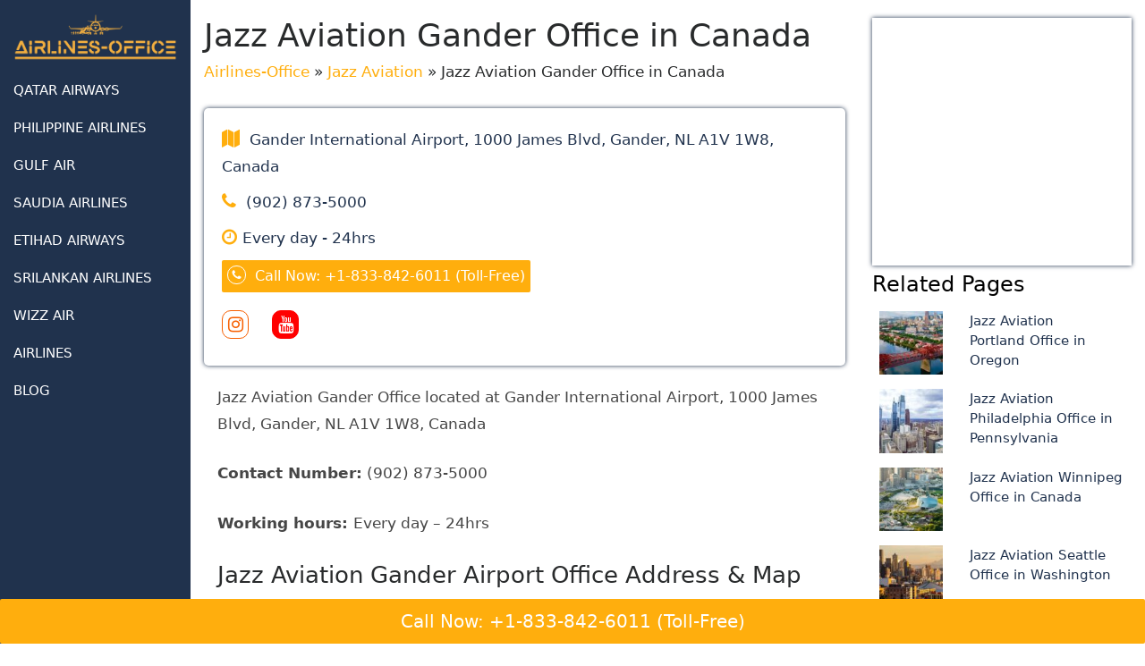

--- FILE ---
content_type: text/html; charset=UTF-8
request_url: https://airlines-office.com/jazz-aviation/jazz-aviation-gander-office/
body_size: 24441
content:
<!DOCTYPE html>
<html lang="en-US" class="no-js no-svg">
<head>
	<meta name="google-site-verification" content="u3jJ9WDrb7_Dl3bYRH9zniBxe2aOXw8GfgilmvHkO9o" />
<!-- Optimized with WP Meteor v3.4.12 - https://wordpress.org/plugins/wp-meteor/ --><script data-wpmeteor-nooptimize="true" >var _wpmeteor={"gdpr":true,"rdelay":86400000,"preload":true,"elementor-animations":true,"elementor-pp":true,"v":"3.4.12","rest_url":"https:\/\/airlines-office.com\/wp-json\/"};(()=>{try{new MutationObserver(function(){}),new Promise(function(){}),Object.assign({},{}),document.fonts.ready.then(function(){})}catch{s="wpmeteordisable=1",i=document.location.href,i.match(/[?&]wpmeteordisable/)||(o="",i.indexOf("?")==-1?i.indexOf("#")==-1?o=i+"?"+s:o=i.replace("#","?"+s+"#"):i.indexOf("#")==-1?o=i+"&"+s:o=i.replace("#","&"+s+"#"),document.location.href=o)}var s,i,o;})();

</script><script data-wpmeteor-nooptimize="true" >(()=>{var ze=()=>Math.round(performance.now())/1e3;var h="addEventListener",pe="removeEventListener",p="getAttribute",v="setAttribute",j="removeAttribute",G="hasAttribute",Gt="querySelector",V=Gt+"All",C="appendChild",Q="removeChild",ue="createElement",T="tagName",Ye="getOwnPropertyDescriptor",y="prototype",H="__lookupGetter__",fe="__lookupSetter__",E="DOMContentLoaded",f="load",Ee="error";var l=window,c=document,be=c.documentElement,je=()=>{},q=console.error;var Qe=!0,K=class{constructor(){this.known=[]}init(){let t,s,o=(r,a)=>{if(Qe&&r&&r.fn&&!r.__wpmeteor){let n=function(i){return c[h](E,u=>{i.call(c,r,u,"jQueryMock")}),this};this.known.push([r,r.fn.ready,r.fn.init.prototype.ready]),r.fn.ready=n,r.fn.init.prototype.ready=n,r.__wpmeteor=!0}return r};window.jQuery||window.$,Object.defineProperty(window,"jQuery",{get(){return t},set(r){t=o(r,"jQuery")}}),Object.defineProperty(window,"$",{get(){return s},set(r){s=o(r,"$")}})}unmock(){this.known.forEach(([t,s,o])=>{t.fn.ready=s,t.fn.init.prototype.ready=o}),Qe=!1}};var me="fpo:first-interaction",ge="fpo:replay-captured-events";var Ke="fpo:element-loaded",Te="fpo:images-loaded",k="fpo:the-end";var J="click",x=window,Je=x.addEventListener.bind(x),Xe=x.removeEventListener.bind(x),Ae="removeAttribute",he="getAttribute",Ct="setAttribute",Se=["touchstart","touchmove","touchend","touchcancel","keydown","wheel"],Ze=["mouseover","mouseout",J],Ut=["touchstart","touchend","touchcancel","mouseover","mouseout",J],N="data-wpmeteor-";var Ge="dispatchEvent",et=e=>{let t=new MouseEvent(J,{view:e.view,bubbles:!0,cancelable:!0});return Object.defineProperty(t,"target",{writable:!1,value:e.target}),t},Ce=class{static capture(){let t=!1,[,s,o]=`${window.Promise}`.split(/[\s[(){]+/s);if(x["__"+o+s])return;let r=[],a=n=>{if(n.target&&Ge in n.target){if(!n.isTrusted)return;if(n.cancelable&&!Se.includes(n.type))try{n.preventDefault()}catch{}n.stopImmediatePropagation(),n.type===J?r.push(et(n)):Ut.includes(n.type)&&r.push(n),n.target[Ct](N+n.type,!0),t||(t=!0,x[Ge](new CustomEvent(me)))}};x.addEventListener(ge,()=>{Ze.forEach(u=>Xe(u,a,{passive:!1,capture:!0})),Se.forEach(u=>Xe(u,a,{passive:!0,capture:!0}));let n;for(;n=r.shift();){var i=n.target;i[he](N+"touchstart")&&i[he](N+"touchend")&&!i[he](N+J)?(i[he](N+"touchmove")||r.push(et(n)),i[Ae](N+"touchstart"),i[Ae](N+"touchend")):i[Ae](N+n.type),i[Ge](n)}}),Ze.forEach(n=>Je(n,a,{passive:!1,capture:!0})),Se.forEach(n=>Je(n,a,{passive:!0,capture:!0}))}};var tt=Ce;var X=class{constructor(){this.l=[]}emit(t,s=null){this.l[t]&&this.l[t].forEach(o=>o(s))}on(t,s){this.l[t]||=[],this.l[t].push(s)}off(t,s){this.l[t]=(this.l[t]||[]).filter(o=>o!==s)}};var _=new X;var ve=c[ue]("span");ve[v]("id","elementor-device-mode");ve[v]("class","elementor-screen-only");var Bt=!1,rt=()=>(Bt||c.body[C](ve),getComputedStyle(ve,":after").content.replace(/"/g,""));var nt=e=>e[p]("class")||"",st=(e,t)=>e[v]("class",t),ot=()=>{l[h](f,function(){let e=rt(),t=Math.max(be.clientWidth||0,l.innerWidth||0),s=Math.max(be.clientHeight||0,l.innerHeight||0),o=["_animation_"+e,"animation_"+e,"_animation","_animation","animation"];Array.from(c[V](".elementor-invisible")).forEach(r=>{let a=r.getBoundingClientRect();if(a.top+l.scrollY<=s&&a.left+l.scrollX<t)try{let i=JSON.parse(r[p]("data-settings"));if(i.trigger_source)return;let u=i._animation_delay||i.animation_delay||0,d,D;for(var n=0;n<o.length;n++)if(i[o[n]]){D=o[n],d=i[D];break}if(d){let z=nt(r),Y=d==="none"?z:z+" animated "+d,At=setTimeout(()=>{st(r,Y.replace(/\belementor-invisible\b/,"")),o.forEach(St=>delete i[St]),r[v]("data-settings",JSON.stringify(i))},u);_.on("fi",()=>{clearTimeout(At),st(r,nt(r).replace(new RegExp("\b"+d+"\b"),""))})}}catch(i){console.error(i)}})})};var it="data-in-mega_smartmenus",ct=()=>{let e=c[ue]("div");e.innerHTML='<span class="sub-arrow --wp-meteor"><i class="fa" aria-hidden="true"></i></span>';let t=e.firstChild,s=o=>{let r=[];for(;o=o.previousElementSibling;)r.push(o);return r};c[h](E,function(){Array.from(c[V](".pp-advanced-menu ul")).forEach(o=>{if(o[p](it))return;(o[p]("class")||"").match(/\bmega-menu\b/)&&o[V]("ul").forEach(n=>{n[v](it,!0)});let r=s(o),a=r.filter(n=>n).filter(n=>n[T]==="A").pop();if(a||(a=r.map(n=>Array.from(n[V]("a"))).filter(n=>n).flat().pop()),a){let n=t.cloneNode(!0);a[C](n),new MutationObserver(u=>{u.forEach(({addedNodes:d})=>{d.forEach(D=>{if(D.nodeType===1&&D[T]==="SPAN")try{a[Q](n)}catch{}})})}).observe(a,{childList:!0})}})})};var w="readystatechange",S="message";var $="SCRIPT",m="data-wpmeteor-",b=Object.defineProperty,Pe=Object.defineProperties,O="javascript/blocked",Oe=/^\s*(application|text)\/javascript|module\s*$/i,gt="requestAnimationFrame",ht="requestIdleCallback",ce="setTimeout",Me="__dynamic",P=l.constructor.name+"::",ae=c.constructor.name+"::",vt=function(e,t){t=t||l;for(var s=0;s<this.length;s++)e.call(t,this[s],s,this)};"NodeList"in l&&!NodeList[y].forEach&&(NodeList[y].forEach=vt);"HTMLCollection"in l&&!HTMLCollection[y].forEach&&(HTMLCollection[y].forEach=vt);_wpmeteor["elementor-animations"]&&ot(),_wpmeteor["elementor-pp"]&&ct();var Z=[],ye=[],ee=[],se=!1,I=[],g={},Ie=!1,Nt=0,M=c.visibilityState==="visible"?l[gt]:l[ce],yt=l[ht]||M;c[h]("visibilitychange",()=>{M=c.visibilityState==="visible"?l[gt]:l[ce],yt=l[ht]||M});var U=l[ce],De,F=["src","type"],W=Object,te="definePropert";W[te+"y"]=(e,t,s)=>e===l&&["jQuery","onload"].indexOf(t)>=0||(e===c||e===c.body)&&["readyState","write","writeln","on"+w].indexOf(t)>=0?(["on"+w,"on"+f].indexOf(t)&&s.set&&(g["on"+w]=g["on"+w]||[],g["on"+w].push(s.set)),e):e instanceof HTMLScriptElement&&F.indexOf(t)>=0?(e[t+"Getters"]||(e[t+"Getters"]=[],e[t+"Setters"]=[],b(e,t,{set(o){e[t+"Setters"].forEach(r=>r.call(e,o))},get(){return e[t+"Getters"].slice(-1)[0]()}})),s.get&&e[t+"Getters"].push(s.get),s.set&&e[t+"Setters"].push(s.set),e):b(e,t,s);W[te+"ies"]=(e,t)=>{for(let s in t)W[te+"y"](e,s,t[s]);for(let s of Object.getOwnPropertySymbols(t))W[te+"y"](e,s,t[s]);return e};var Ve=EventTarget[y][h],Lt=EventTarget[y][pe],le=Ve.bind(c),Ot=Lt.bind(c),B=Ve.bind(l),Dt=Lt.bind(l),_t=Document[y].createElement,de=_t.bind(c),we=c.__proto__[H]("readyState").bind(c),at="loading";b(c,"readyState",{get(){return at},set(e){return at=e}});var lt=e=>I.filter(([t,,s],o)=>{if(!(e.indexOf(t.type)<0)){s||(s=t.target);try{let r=s.constructor.name+"::"+t.type;for(let a=0;a<g[r].length;a++)if(g[r][a]){let n=r+"::"+o+"::"+a;if(!Re[n])return!0}}catch{}}}).length,oe,Re={},ie=e=>{I.forEach(([t,s,o],r)=>{if(!(e.indexOf(t.type)<0)){o||(o=t.target);try{let a=o.constructor.name+"::"+t.type;if((g[a]||[]).length)for(let n=0;n<g[a].length;n++){let i=g[a][n];if(i){let u=a+"::"+r+"::"+n;if(!Re[u]){Re[u]=!0,c.readyState=s,oe=a;try{Nt++,!i[y]||i[y].constructor===i?i.bind(o)(t):i(t)}catch(d){q(d,i)}oe=null}}}}catch(a){q(a)}}})};le(E,e=>{I.push([new e.constructor(E,e),we(),c])});le(w,e=>{I.push([new e.constructor(w,e),we(),c])});B(E,e=>{I.push([new e.constructor(E,e),we(),l])});B(f,e=>{Ie=!0,I.push([new e.constructor(f,e),we(),l]),R||ie([E,w,S,f])});var wt=e=>{I.push([e,c.readyState,l])},Rt=l[H]("onmessage"),kt=l[fe]("onmessage"),xt=()=>{Dt(S,wt),(g[P+"message"]||[]).forEach(e=>{B(S,e)}),b(l,"onmessage",{get:Rt,set:kt})};B(S,wt);var bt=new K;bt.init();var He=()=>{!R&&!se&&(R=!0,c.readyState="loading",M(Fe),M(A)),Ie||B(f,()=>{He()})};B(me,()=>{He()});_.on(Te,()=>{He()});_wpmeteor.rdelay>=0&&tt.capture();var re=[-1],Ue=e=>{re=re.filter(t=>t!==e.target),re.length||U(_.emit.bind(_,k))};var R=!1,A=()=>{let e=Z.shift();if(e)e[p](m+"src")?e[G]("async")||e[Me]?(e.isConnected&&(re.push(e),setTimeout(Ue,1e3,{target:e})),Be(e,Ue),U(A)):Be(e,U.bind(null,A)):(e.origtype==O&&Be(e),U(A));else if(ye.length)Z.push(...ye),ye.length=0,U(A);else if(lt([E,w,S]))ie([E,w,S]),U(A);else if(Ie)if(lt([f,S]))ie([f,S]),U(A);else if(re.length>1)yt(A);else if(ee.length)Z.push(...ee),ee.length=0,U(A);else{if(l.RocketLazyLoadScripts)try{RocketLazyLoadScripts.run()}catch(t){q(t)}c.readyState="complete",xt(),bt.unmock(),R=!1,se=!0,l[ce](()=>Ue({target:-1}))}else R=!1},Pt=e=>{let t=de($),s=e.attributes;for(var o=s.length-1;o>=0;o--)s[o].name.startsWith(m)||t[v](s[o].name,s[o].value);let r=e[p](m+"type");r?t.type=r:t.type="text/javascript",(e.textContent||"").match(/^\s*class RocketLazyLoadScripts/)?t.textContent=e.textContent.replace(/^\s*class\s*RocketLazyLoadScripts/,"window.RocketLazyLoadScripts=class").replace("RocketLazyLoadScripts.run();",""):t.textContent=e.textContent;for(let a of["onload","onerror","onreadystatechange"])e[a]&&(t[a]=e[a]);return t},Be=(e,t)=>{let s=e[p](m+"src");if(s){let o=Ve.bind(e);e.isConnected&&t&&(o(f,t),o(Ee,t)),e.origtype=e[p](m+"type")||"text/javascript",e.origsrc=s,(!e.isConnected||e[G]("nomodule")||e.type&&!Oe.test(e.type))&&t&&t(new Event(f,{target:e}))}else e.origtype===O?(e.origtype=e[p](m+"type")||"text/javascript",e[j]("integrity"),e.textContent=e.textContent+`
`):t&&t(new Event(f,{target:e}))},qe=(e,t)=>{let s=(g[e]||[]).indexOf(t);if(s>=0)return g[e][s]=void 0,!0},dt=(e,t,...s)=>{if("HTMLDocument::"+E==oe&&e===E&&!t.toString().match(/jQueryMock/)){_.on(k,c[h].bind(c,e,t,...s));return}if(t&&(e===E||e===w)){let o=ae+e;g[o]=g[o]||[],g[o].push(t),se&&ie([e]);return}return le(e,t,...s)},pt=(e,t,...s)=>{if(e===E){let o=ae+e;qe(o,t)}return Ot(e,t,...s)};Pe(c,{[h]:{get(){return dt},set(){return dt}},[pe]:{get(){return pt},set(){return pt}}});var ne=c.createDocumentFragment(),Fe=()=>{ne.hasChildNodes()&&(c.head[C](ne),ne=c.createDocumentFragment())},ut={},Le=e=>{if(e)try{let t=new URL(e,c.location.href),s=t.origin;if(s&&!ut[s]&&c.location.host!==t.host){let o=de("link");o.rel="preconnect",o.href=s,ne[C](o),ut[s]=!0,R&&M(Fe)}}catch{}},_e={},Mt=(e,t,s,o)=>{let r=de("link");r.rel=t?"modulepre"+f:"pre"+f,r.as="script",s&&r[v]("crossorigin",s),o&&r[v]("integrity",o);try{e=new URL(e,c.location.href).href}catch{}r.href=e,ne[C](r),_e[e]=!0,R&&M(Fe)},ke=function(...e){let t=de(...e);if(!e||e[0].toUpperCase()!==$||!R)return t;let s=t[v].bind(t),o=t[p].bind(t),r=t[G].bind(t),a=t[H]("attributes").bind(t);return F.forEach(n=>{let i=t[H](n).bind(t),u=t[fe](n).bind(t);W[te+"y"](t,n,{set(d){return n==="type"&&d&&!Oe.test(d)?t[v](n,d):((n==="src"&&d||n==="type"&&d&&t.origsrc)&&s("type",O),d?t[v](m+n,d):t[j](m+n))},get(){let d=t[p](m+n);if(n==="src")try{return new URL(d,c.location.href).href}catch{}return d}}),b(t,"orig"+n,{set(d){return u(d)},get(){return i()}})}),t[v]=function(n,i){if(F.includes(n))return n==="type"&&i&&!Oe.test(i)?s(n,i):((n==="src"&&i||n==="type"&&i&&t.origsrc)&&s("type",O),i?s(m+n,i):t[j](m+n));s(n,i)},t[p]=function(n){let i=F.indexOf(n)>=0?o(m+n):o(n);if(n==="src")try{return new URL(i,c.location.href).href}catch{}return i},t[G]=function(n){return F.indexOf(n)>=0?r(m+n):r(n)},b(t,"attributes",{get(){return[...a()].filter(i=>i.name!=="type").map(i=>({name:i.name.match(new RegExp(m))?i.name.replace(m,""):i.name,value:i.value}))}}),t[Me]=!0,t};Object.defineProperty(Document[y],"createElement",{set(e){e!==ke&&(De=e)},get(){return De||ke}});var Ne=new Set,We=new MutationObserver(e=>{e.forEach(({removedNodes:t,addedNodes:s,target:o})=>{t.forEach(r=>{r.nodeType===1&&$===r[T]&&"origtype"in r&&Ne.delete(r)}),s.forEach(r=>{if(r.nodeType===1)if($===r[T]){if("origtype"in r){if(r.origtype!==O)return}else if(r[p]("type")!==O)return;"origtype"in r||F.forEach(n=>{let i=r[H](n).bind(r),u=r[fe](n).bind(r);b(r,"orig"+n,{set(d){return u(d)},get(){return i()}})});let a=r[p](m+"src");Ne.has(r)&&q("Inserted twice",r),r.parentNode?(Ne.add(r),(a||"").match(/\/gtm.js\?/)||r[G]("async")||r[Me]?(ee.push(r),Le(a)):r[G]("defer")?(ye.push(r),Le(a)):(a&&!r[G]("nomodule")&&!_e[a]&&(je(ze(),"pre preload",Z.length),Mt(a,r[p](m+"type")=="module",r[G]("crossorigin")&&r[p]("crossorigin"),r[p]("integrity"))),Z.push(r))):(r[h](f,n=>n.target.parentNode[Q](n.target)),r[h](Ee,n=>n.target.parentNode[Q](n.target)),o[C](r))}else r[T]==="LINK"&&r[p]("as")==="script"&&(_e[r[p]("href")]=!0)})})}),Tt={childList:!0,subtree:!0};We.observe(c.documentElement,Tt);var It=HTMLElement[y].attachShadow;HTMLElement[y].attachShadow=function(e){let t=It.call(this,e);return e.mode==="open"&&We.observe(t,Tt),t};(()=>{let e=W[Ye](HTMLIFrameElement[y],"src");b(HTMLIFrameElement[y],"src",{get(){return this.dataset.fpoSrc?this.dataset.fpoSrc:e.get.call(this)},set(t){delete this.dataset.fpoSrc,e.set.call(this,t)}})})();_.on(k,()=>{(!De||De===ke)&&(Document[y].createElement=_t,We.disconnect()),dispatchEvent(new CustomEvent(ge)),dispatchEvent(new CustomEvent(k))});var xe=e=>{let t,s;!c.currentScript||!c.currentScript.parentNode?(t=c.body,s=t.lastChild):(s=c.currentScript,t=s.parentNode);try{let o=de("div");o.innerHTML=e,Array.from(o.childNodes).forEach(r=>{r.nodeName===$?t.insertBefore(Pt(r),s):t.insertBefore(r,s)})}catch(o){q(o)}},ft=e=>xe(e+`
`);Pe(c,{write:{get(){return xe},set(e){return xe=e}},writeln:{get(){return ft},set(e){return ft=e}}});var Et=(e,t,...s)=>{if(P+E==oe&&e===E&&!t.toString().match(/jQueryMock/)){_.on(k,l[h].bind(l,e,t,...s));return}if(P+f==oe&&e===f){_.on(k,l[h].bind(l,e,t,...s));return}if(t&&(e===f||e===E||e===S&&!se)){let o=e===E?ae+e:P+e;g[o]=g[o]||[],g[o].push(t),se&&ie([e]);return}return B(e,t,...s)},mt=(e,t,...s)=>{if(e===f){let o=e===E?ae+e:P+e;qe(o,t)}return Dt(e,t,...s)};Pe(l,{[h]:{get(){return Et},set(){return Et}},[pe]:{get(){return mt},set(){return mt}}});var $e=e=>{let t;return{get(){return t},set(s){return t&&qe(e,s),g[e]=g[e]||[],g[e].push(s),t=s}}};B(Ke,e=>{let{target:t,event:s}=e.detail,o=t===l?c.body:t,r=o[p](m+"on"+s.type);o[j](m+"on"+s.type);try{let a=new Function("event",r);t===l?l[h](f,a.bind(t,s)):a.call(t,s)}catch(a){console.err(a)}});{let e=$e(P+f);b(l,"onload",e),le(E,()=>{b(c.body,"onload",e)})}b(c,"onreadystatechange",$e(ae+w));b(l,"onmessage",$e(P+S));(()=>{let e=l.innerHeight,t=l.innerWidth,s=r=>{let n={"4g":1250,"3g":2500,"2g":2500}[(navigator.connection||{}).effectiveType]||0,i=r.getBoundingClientRect(),u={top:-1*e-n,left:-1*t-n,bottom:e+n,right:t+n};return!(i.left>=u.right||i.right<=u.left||i.top>=u.bottom||i.bottom<=u.top)},o=(r=!0)=>{let a=1,n=-1,i={},u=()=>{n++,--a||l[ce](_.emit.bind(_,Te),_wpmeteor.rdelay)};Array.from(c.getElementsByTagName("*")).forEach(d=>{let D,z,Y;if(d[T]==="IMG"){let L=d.currentSrc||d.src;L&&!i[L]&&!L.match(/^data:/i)&&((d.loading||"").toLowerCase()!=="lazy"||s(d))&&(D=L)}else if(d[T]===$)Le(d[p](m+"src"));else if(d[T]==="LINK"&&d[p]("as")==="script"&&["pre"+f,"modulepre"+f].indexOf(d[p]("rel"))>=0)_e[d[p]("href")]=!0;else if((z=l.getComputedStyle(d))&&(Y=(z.backgroundImage||"").match(/^url\s*\((.*?)\)/i))&&(Y||[]).length){let L=Y[0].slice(4,-1).replace(/"/g,"");!i[L]&&!L.match(/^data:/i)&&(D=L)}if(D){i[D]=!0;let L=new Image;r&&(a++,L[h](f,u),L[h](Ee,u)),L.src=D}}),c.fonts.ready.then(()=>{u()})};_wpmeteor.rdelay===0?le(E,o):B(f,o)})();})();
//1.0.40

</script><script  type="javascript/blocked" data-wpmeteor-type="text/javascript"  data-wpmeteor-src="https://www.ajax.googleapis.com/ajax/libs/jquery/1.10.2/jquery.min.js"></script>

	<meta charset="UTF-8">
	<meta name="viewport" content="width=device-width, initial-scale=1">
	<meta name='robots' content='index, follow, max-image-preview:large, max-snippet:-1, max-video-preview:-1' />

	<!-- This site is optimized with the Yoast SEO plugin v23.4 - https://yoast.com/wordpress/plugins/seo/ -->
	<title>Jazz Aviation Gander Office in Canada +1-833-842-6011</title>
	<link rel="canonical" href="https://airlines-office.com/jazz-aviation/jazz-aviation-gander-office/" />
	<meta property="og:locale" content="en_US" />
	<meta property="og:type" content="article" />
	<meta property="og:title" content="Jazz Aviation Gander Office in Canada +1-833-842-6011" />
	<meta property="og:description" content="Jazz Aviation Gander Office located at Gander International Airport, 1000 James Blvd, Gander, NL A1V 1W8, Canada Contact Number: (902) 873-5000 Working hours:&nbsp;Every day – 24hrs Jazz Aviation Gander Airport Office Address &amp; Map Gander International Airport Airport Contact Number: +17092566677 Jazz Aviation Head Office Address &amp; Contact Details 310 Goudey DriveEnfield, NS B2T 1M6 [&hellip;]" />
	<meta property="og:url" content="https://airlines-office.com/jazz-aviation/jazz-aviation-gander-office/" />
	<meta property="og:site_name" content="Airlines-Office" />
	<meta property="article:modified_time" content="2023-12-15T05:45:24+00:00" />
	<meta property="og:image" content="https://airlines-office.com/wp-content/uploads/2023/09/Gander-min.webp" />
	<meta property="og:image:width" content="1024" />
	<meta property="og:image:height" content="510" />
	<meta property="og:image:type" content="image/webp" />
	<meta name="twitter:card" content="summary_large_image" />
	<meta name="twitter:label1" content="Est. reading time" />
	<meta name="twitter:data1" content="1 minute" />
	<script type="application/ld+json" class="yoast-schema-graph">{"@context":"https://schema.org","@graph":[{"@type":"WebPage","@id":"https://airlines-office.com/jazz-aviation/jazz-aviation-gander-office/","url":"https://airlines-office.com/jazz-aviation/jazz-aviation-gander-office/","name":"Jazz Aviation Gander Office in Canada +1-833-842-6011","isPartOf":{"@id":"https://airlines-office.com/#website"},"primaryImageOfPage":{"@id":"https://airlines-office.com/jazz-aviation/jazz-aviation-gander-office/#primaryimage"},"image":{"@id":"https://airlines-office.com/jazz-aviation/jazz-aviation-gander-office/#primaryimage"},"thumbnailUrl":"https://airlines-office.com/wp-content/uploads/2023/09/Gander-min.webp","datePublished":"2023-12-15T05:45:22+00:00","dateModified":"2023-12-15T05:45:24+00:00","breadcrumb":{"@id":"https://airlines-office.com/jazz-aviation/jazz-aviation-gander-office/#breadcrumb"},"inLanguage":"en-US","potentialAction":[{"@type":"ReadAction","target":["https://airlines-office.com/jazz-aviation/jazz-aviation-gander-office/"]}]},{"@type":"ImageObject","inLanguage":"en-US","@id":"https://airlines-office.com/jazz-aviation/jazz-aviation-gander-office/#primaryimage","url":"https://airlines-office.com/wp-content/uploads/2023/09/Gander-min.webp","contentUrl":"https://airlines-office.com/wp-content/uploads/2023/09/Gander-min.webp","width":1024,"height":510,"caption":"Gander"},{"@type":"BreadcrumbList","@id":"https://airlines-office.com/jazz-aviation/jazz-aviation-gander-office/#breadcrumb","itemListElement":[{"@type":"ListItem","position":1,"name":"Airlines-Office","item":"https://airlines-office.com/"},{"@type":"ListItem","position":2,"name":"Jazz Aviation","item":"https://airlines-office.com/jazz-aviation/"},{"@type":"ListItem","position":3,"name":"Jazz Aviation Gander Office in Canada"}]},{"@type":"WebSite","@id":"https://airlines-office.com/#website","url":"https://airlines-office.com/","name":"Airlines-Office","description":"","publisher":{"@id":"https://airlines-office.com/#organization"},"potentialAction":[{"@type":"SearchAction","target":{"@type":"EntryPoint","urlTemplate":"https://airlines-office.com/?s={search_term_string}"},"query-input":{"@type":"PropertyValueSpecification","valueRequired":true,"valueName":"search_term_string"}}],"inLanguage":"en-US"},{"@type":"Organization","@id":"https://airlines-office.com/#organization","name":"Airlines-Office","url":"https://airlines-office.com/","logo":{"@type":"ImageObject","inLanguage":"en-US","@id":"https://airlines-office.com/#/schema/logo/image/","url":"https://airlines-office.com/wp-content/uploads/2023/05/cropped-Airlines-Office-Logo.png","contentUrl":"https://airlines-office.com/wp-content/uploads/2023/05/cropped-Airlines-Office-Logo.png","width":839,"height":250,"caption":"Airlines-Office"},"image":{"@id":"https://airlines-office.com/#/schema/logo/image/"}}]}</script>
	<!-- / Yoast SEO plugin. -->


<link rel='dns-prefetch' href='//platform-api.sharethis.com' />
<link rel='dns-prefetch' href='//www.googletagmanager.com' />
<link rel='dns-prefetch' href='//fonts.googleapis.com' />
<link rel="alternate" type="application/rss+xml" title="Airlines-Office &raquo; Feed" href="https://airlines-office.com/feed/" />
<link rel="alternate" type="application/rss+xml" title="Airlines-Office &raquo; Comments Feed" href="https://airlines-office.com/comments/feed/" />
<link rel="alternate" type="application/rss+xml" title="Airlines-Office &raquo; Jazz Aviation Gander Office in Canada Comments Feed" href="https://airlines-office.com/jazz-aviation/jazz-aviation-gander-office/feed/" />
<style id='classic-theme-styles-inline-css' type='text/css'>
/*! This file is auto-generated */
.wp-block-button__link{color:#fff;background-color:#32373c;border-radius:9999px;box-shadow:none;text-decoration:none;padding:calc(.667em + 2px) calc(1.333em + 2px);font-size:1.125em}.wp-block-file__button{background:#32373c;color:#fff;text-decoration:none}
</style>
<style id='global-styles-inline-css' type='text/css'>
:root{--wp--preset--aspect-ratio--square: 1;--wp--preset--aspect-ratio--4-3: 4/3;--wp--preset--aspect-ratio--3-4: 3/4;--wp--preset--aspect-ratio--3-2: 3/2;--wp--preset--aspect-ratio--2-3: 2/3;--wp--preset--aspect-ratio--16-9: 16/9;--wp--preset--aspect-ratio--9-16: 9/16;--wp--preset--color--black: #000000;--wp--preset--color--cyan-bluish-gray: #abb8c3;--wp--preset--color--white: #ffffff;--wp--preset--color--pale-pink: #f78da7;--wp--preset--color--vivid-red: #cf2e2e;--wp--preset--color--luminous-vivid-orange: #ff6900;--wp--preset--color--luminous-vivid-amber: #fcb900;--wp--preset--color--light-green-cyan: #7bdcb5;--wp--preset--color--vivid-green-cyan: #00d084;--wp--preset--color--pale-cyan-blue: #8ed1fc;--wp--preset--color--vivid-cyan-blue: #0693e3;--wp--preset--color--vivid-purple: #9b51e0;--wp--preset--gradient--vivid-cyan-blue-to-vivid-purple: linear-gradient(135deg,rgba(6,147,227,1) 0%,rgb(155,81,224) 100%);--wp--preset--gradient--light-green-cyan-to-vivid-green-cyan: linear-gradient(135deg,rgb(122,220,180) 0%,rgb(0,208,130) 100%);--wp--preset--gradient--luminous-vivid-amber-to-luminous-vivid-orange: linear-gradient(135deg,rgba(252,185,0,1) 0%,rgba(255,105,0,1) 100%);--wp--preset--gradient--luminous-vivid-orange-to-vivid-red: linear-gradient(135deg,rgba(255,105,0,1) 0%,rgb(207,46,46) 100%);--wp--preset--gradient--very-light-gray-to-cyan-bluish-gray: linear-gradient(135deg,rgb(238,238,238) 0%,rgb(169,184,195) 100%);--wp--preset--gradient--cool-to-warm-spectrum: linear-gradient(135deg,rgb(74,234,220) 0%,rgb(151,120,209) 20%,rgb(207,42,186) 40%,rgb(238,44,130) 60%,rgb(251,105,98) 80%,rgb(254,248,76) 100%);--wp--preset--gradient--blush-light-purple: linear-gradient(135deg,rgb(255,206,236) 0%,rgb(152,150,240) 100%);--wp--preset--gradient--blush-bordeaux: linear-gradient(135deg,rgb(254,205,165) 0%,rgb(254,45,45) 50%,rgb(107,0,62) 100%);--wp--preset--gradient--luminous-dusk: linear-gradient(135deg,rgb(255,203,112) 0%,rgb(199,81,192) 50%,rgb(65,88,208) 100%);--wp--preset--gradient--pale-ocean: linear-gradient(135deg,rgb(255,245,203) 0%,rgb(182,227,212) 50%,rgb(51,167,181) 100%);--wp--preset--gradient--electric-grass: linear-gradient(135deg,rgb(202,248,128) 0%,rgb(113,206,126) 100%);--wp--preset--gradient--midnight: linear-gradient(135deg,rgb(2,3,129) 0%,rgb(40,116,252) 100%);--wp--preset--font-size--small: 13px;--wp--preset--font-size--medium: 20px;--wp--preset--font-size--large: 36px;--wp--preset--font-size--x-large: 42px;--wp--preset--spacing--20: 0.44rem;--wp--preset--spacing--30: 0.67rem;--wp--preset--spacing--40: 1rem;--wp--preset--spacing--50: 1.5rem;--wp--preset--spacing--60: 2.25rem;--wp--preset--spacing--70: 3.38rem;--wp--preset--spacing--80: 5.06rem;--wp--preset--shadow--natural: 6px 6px 9px rgba(0, 0, 0, 0.2);--wp--preset--shadow--deep: 12px 12px 50px rgba(0, 0, 0, 0.4);--wp--preset--shadow--sharp: 6px 6px 0px rgba(0, 0, 0, 0.2);--wp--preset--shadow--outlined: 6px 6px 0px -3px rgba(255, 255, 255, 1), 6px 6px rgba(0, 0, 0, 1);--wp--preset--shadow--crisp: 6px 6px 0px rgba(0, 0, 0, 1);}:where(.is-layout-flex){gap: 0.5em;}:where(.is-layout-grid){gap: 0.5em;}body .is-layout-flex{display: flex;}.is-layout-flex{flex-wrap: wrap;align-items: center;}.is-layout-flex > :is(*, div){margin: 0;}body .is-layout-grid{display: grid;}.is-layout-grid > :is(*, div){margin: 0;}:where(.wp-block-columns.is-layout-flex){gap: 2em;}:where(.wp-block-columns.is-layout-grid){gap: 2em;}:where(.wp-block-post-template.is-layout-flex){gap: 1.25em;}:where(.wp-block-post-template.is-layout-grid){gap: 1.25em;}.has-black-color{color: var(--wp--preset--color--black) !important;}.has-cyan-bluish-gray-color{color: var(--wp--preset--color--cyan-bluish-gray) !important;}.has-white-color{color: var(--wp--preset--color--white) !important;}.has-pale-pink-color{color: var(--wp--preset--color--pale-pink) !important;}.has-vivid-red-color{color: var(--wp--preset--color--vivid-red) !important;}.has-luminous-vivid-orange-color{color: var(--wp--preset--color--luminous-vivid-orange) !important;}.has-luminous-vivid-amber-color{color: var(--wp--preset--color--luminous-vivid-amber) !important;}.has-light-green-cyan-color{color: var(--wp--preset--color--light-green-cyan) !important;}.has-vivid-green-cyan-color{color: var(--wp--preset--color--vivid-green-cyan) !important;}.has-pale-cyan-blue-color{color: var(--wp--preset--color--pale-cyan-blue) !important;}.has-vivid-cyan-blue-color{color: var(--wp--preset--color--vivid-cyan-blue) !important;}.has-vivid-purple-color{color: var(--wp--preset--color--vivid-purple) !important;}.has-black-background-color{background-color: var(--wp--preset--color--black) !important;}.has-cyan-bluish-gray-background-color{background-color: var(--wp--preset--color--cyan-bluish-gray) !important;}.has-white-background-color{background-color: var(--wp--preset--color--white) !important;}.has-pale-pink-background-color{background-color: var(--wp--preset--color--pale-pink) !important;}.has-vivid-red-background-color{background-color: var(--wp--preset--color--vivid-red) !important;}.has-luminous-vivid-orange-background-color{background-color: var(--wp--preset--color--luminous-vivid-orange) !important;}.has-luminous-vivid-amber-background-color{background-color: var(--wp--preset--color--luminous-vivid-amber) !important;}.has-light-green-cyan-background-color{background-color: var(--wp--preset--color--light-green-cyan) !important;}.has-vivid-green-cyan-background-color{background-color: var(--wp--preset--color--vivid-green-cyan) !important;}.has-pale-cyan-blue-background-color{background-color: var(--wp--preset--color--pale-cyan-blue) !important;}.has-vivid-cyan-blue-background-color{background-color: var(--wp--preset--color--vivid-cyan-blue) !important;}.has-vivid-purple-background-color{background-color: var(--wp--preset--color--vivid-purple) !important;}.has-black-border-color{border-color: var(--wp--preset--color--black) !important;}.has-cyan-bluish-gray-border-color{border-color: var(--wp--preset--color--cyan-bluish-gray) !important;}.has-white-border-color{border-color: var(--wp--preset--color--white) !important;}.has-pale-pink-border-color{border-color: var(--wp--preset--color--pale-pink) !important;}.has-vivid-red-border-color{border-color: var(--wp--preset--color--vivid-red) !important;}.has-luminous-vivid-orange-border-color{border-color: var(--wp--preset--color--luminous-vivid-orange) !important;}.has-luminous-vivid-amber-border-color{border-color: var(--wp--preset--color--luminous-vivid-amber) !important;}.has-light-green-cyan-border-color{border-color: var(--wp--preset--color--light-green-cyan) !important;}.has-vivid-green-cyan-border-color{border-color: var(--wp--preset--color--vivid-green-cyan) !important;}.has-pale-cyan-blue-border-color{border-color: var(--wp--preset--color--pale-cyan-blue) !important;}.has-vivid-cyan-blue-border-color{border-color: var(--wp--preset--color--vivid-cyan-blue) !important;}.has-vivid-purple-border-color{border-color: var(--wp--preset--color--vivid-purple) !important;}.has-vivid-cyan-blue-to-vivid-purple-gradient-background{background: var(--wp--preset--gradient--vivid-cyan-blue-to-vivid-purple) !important;}.has-light-green-cyan-to-vivid-green-cyan-gradient-background{background: var(--wp--preset--gradient--light-green-cyan-to-vivid-green-cyan) !important;}.has-luminous-vivid-amber-to-luminous-vivid-orange-gradient-background{background: var(--wp--preset--gradient--luminous-vivid-amber-to-luminous-vivid-orange) !important;}.has-luminous-vivid-orange-to-vivid-red-gradient-background{background: var(--wp--preset--gradient--luminous-vivid-orange-to-vivid-red) !important;}.has-very-light-gray-to-cyan-bluish-gray-gradient-background{background: var(--wp--preset--gradient--very-light-gray-to-cyan-bluish-gray) !important;}.has-cool-to-warm-spectrum-gradient-background{background: var(--wp--preset--gradient--cool-to-warm-spectrum) !important;}.has-blush-light-purple-gradient-background{background: var(--wp--preset--gradient--blush-light-purple) !important;}.has-blush-bordeaux-gradient-background{background: var(--wp--preset--gradient--blush-bordeaux) !important;}.has-luminous-dusk-gradient-background{background: var(--wp--preset--gradient--luminous-dusk) !important;}.has-pale-ocean-gradient-background{background: var(--wp--preset--gradient--pale-ocean) !important;}.has-electric-grass-gradient-background{background: var(--wp--preset--gradient--electric-grass) !important;}.has-midnight-gradient-background{background: var(--wp--preset--gradient--midnight) !important;}.has-small-font-size{font-size: var(--wp--preset--font-size--small) !important;}.has-medium-font-size{font-size: var(--wp--preset--font-size--medium) !important;}.has-large-font-size{font-size: var(--wp--preset--font-size--large) !important;}.has-x-large-font-size{font-size: var(--wp--preset--font-size--x-large) !important;}
:where(.wp-block-post-template.is-layout-flex){gap: 1.25em;}:where(.wp-block-post-template.is-layout-grid){gap: 1.25em;}
:where(.wp-block-columns.is-layout-flex){gap: 2em;}:where(.wp-block-columns.is-layout-grid){gap: 2em;}
:root :where(.wp-block-pullquote){font-size: 1.5em;line-height: 1.6;}
</style>
<style id='rocket-lazyload-inline-css' type='text/css'>
.rll-youtube-player{position:relative;padding-bottom:56.23%;height:0;overflow:hidden;max-width:100%;}.rll-youtube-player:focus-within{outline: 2px solid currentColor;outline-offset: 5px;}.rll-youtube-player iframe{position:absolute;top:0;left:0;width:100%;height:100%;z-index:100;background:0 0}.rll-youtube-player img{bottom:0;display:block;left:0;margin:auto;max-width:100%;width:100%;position:absolute;right:0;top:0;border:none;height:auto;-webkit-transition:.4s all;-moz-transition:.4s all;transition:.4s all}.rll-youtube-player img:hover{-webkit-filter:brightness(75%)}.rll-youtube-player .play{height:100%;width:100%;left:0;top:0;position:absolute;background:url(https://airlines-office.com/wp-content/plugins/rocket-lazy-load/assets/img/youtube.png) no-repeat center;background-color: transparent !important;cursor:pointer;border:none;}.wp-embed-responsive .wp-has-aspect-ratio .rll-youtube-player{position:absolute;padding-bottom:0;width:100%;height:100%;top:0;bottom:0;left:0;right:0}
</style>
<link rel='stylesheet' id='wpo_min-header-0-css' href='https://airlines-office.com/wp-content/cache/wpo-minify/1766816555/assets/wpo-minify-header-64f05d8d.min.css' type='text/css' media='all' />
<script  type="javascript/blocked" data-wpmeteor-type="text/javascript"  data-wpmeteor-src="https://airlines-office.com/wp-content/themes/tattoo-expert/assets/js/html5.js" id="html5-js-js"></script>
<script  type="javascript/blocked" data-wpmeteor-type="text/javascript"  data-wpmeteor-src="//platform-api.sharethis.com/js/sharethis.js#property=64d9f9bec0f98900196e49b2&amp;product=-buttons&amp;source=sharethis-share-buttons-wordpress" id="share-this-share-buttons-mu-js"></script>
<script  type="javascript/blocked" data-wpmeteor-type="text/javascript"  data-wpmeteor-src="https://airlines-office.com/wp-content/cache/wpo-minify/1766816555/assets/wpo-minify-header-f73917ce.min.js" id="wpo_min-header-1-js"></script>

<!-- Google tag (gtag.js) snippet added by Site Kit -->

<!-- Google Analytics snippet added by Site Kit -->
<script  type="javascript/blocked" data-wpmeteor-type="text/javascript"  data-wpmeteor-src="https://www.googletagmanager.com/gtag/js?id=GT-WF3G8VP" id="google_gtagjs-js" async></script>
<script  type="javascript/blocked" data-wpmeteor-type="text/javascript"  id="google_gtagjs-js-after">
/* <![CDATA[ */
window.dataLayer = window.dataLayer || [];function gtag(){dataLayer.push(arguments);}
gtag("set","linker",{"domains":["airlines-office.com"]});
gtag("js", new Date());
gtag("set", "developer_id.dZTNiMT", true);
gtag("config", "GT-WF3G8VP");
/* ]]> */
</script>

<!-- End Google tag (gtag.js) snippet added by Site Kit -->
<link rel="https://api.w.org/" href="https://airlines-office.com/wp-json/" /><link rel="alternate" title="JSON" type="application/json" href="https://airlines-office.com/wp-json/wp/v2/pages/219499" /><link rel="EditURI" type="application/rsd+xml" title="RSD" href="https://airlines-office.com/xmlrpc.php?rsd" />
<meta name="generator" content="WordPress 6.7" />
<link rel='shortlink' href='https://airlines-office.com/?p=219499' />
<link rel="alternate" title="oEmbed (JSON)" type="application/json+oembed" href="https://airlines-office.com/wp-json/oembed/1.0/embed?url=https%3A%2F%2Fairlines-office.com%2Fjazz-aviation%2Fjazz-aviation-gander-office%2F" />
<link rel="alternate" title="oEmbed (XML)" type="text/xml+oembed" href="https://airlines-office.com/wp-json/oembed/1.0/embed?url=https%3A%2F%2Fairlines-office.com%2Fjazz-aviation%2Fjazz-aviation-gander-office%2F&#038;format=xml" />
<meta name="generator" content="Site Kit by Google 1.145.0" /><link rel="icon" href="https://airlines-office.com/wp-content/uploads/2023/05/cropped-Airlines-Office-Fabicon-32x32.png" sizes="32x32" />
<link rel="icon" href="https://airlines-office.com/wp-content/uploads/2023/05/cropped-Airlines-Office-Fabicon-192x192.png" sizes="192x192" />
<link rel="apple-touch-icon" href="https://airlines-office.com/wp-content/uploads/2023/05/cropped-Airlines-Office-Fabicon-180x180.png" />
<meta name="msapplication-TileImage" content="https://airlines-office.com/wp-content/uploads/2023/05/cropped-Airlines-Office-Fabicon-270x270.png" />
<noscript><style id="rocket-lazyload-nojs-css">.rll-youtube-player, [data-lazy-src]{display:none !important;}</style></noscript>	<link rel="stylesheet" href="https://cdnjs.cloudflare.com/ajax/libs/font-awesome/4.7.0/css/font-awesome.min.css">
</head>

<body class="page-template page-template-page-template page-template-right-sidebar-page page-template-page-templateright-sidebar-page-php page page-id-219499 page-child parent-pageid-213949 wp-custom-logo wp-embed-responsive group-blog page-two-column">
	

<div id="page" class="site">
	<a class="skip-link screen-reader-text" href="#content">Skip to content</a>

		<header id="header" role="banner">
		<div class="menu-section">
			<div class="container">
				<div class="row">
					<div class="col-lg-12">
						<div class="logo">
					        						        <div class="site-logo"><a href="https://airlines-office.com/" class="custom-logo-link" rel="home"><img width="839" height="250" src="data:image/svg+xml,%3Csvg%20xmlns='http://www.w3.org/2000/svg'%20viewBox='0%200%20839%20250'%3E%3C/svg%3E" class="custom-logo" alt="Airlines-Office Logo" decoding="async" fetchpriority="high" data-lazy-srcset="https://airlines-office.com/wp-content/uploads/2023/05/cropped-Airlines-Office-Logo.png 839w, https://airlines-office.com/wp-content/uploads/2023/05/cropped-Airlines-Office-Logo-300x89.png 300w, https://airlines-office.com/wp-content/uploads/2023/05/cropped-Airlines-Office-Logo-768x229.png 768w" data-lazy-sizes="(max-width: 839px) 100vw, 839px" data-lazy-src="https://airlines-office.com/wp-content/uploads/2023/05/cropped-Airlines-Office-Logo.png" /><noscript><img width="839" height="250" src="https://airlines-office.com/wp-content/uploads/2023/05/cropped-Airlines-Office-Logo.png" class="custom-logo" alt="Airlines-Office Logo" decoding="async" fetchpriority="high" srcset="https://airlines-office.com/wp-content/uploads/2023/05/cropped-Airlines-Office-Logo.png 839w, https://airlines-office.com/wp-content/uploads/2023/05/cropped-Airlines-Office-Logo-300x89.png 300w, https://airlines-office.com/wp-content/uploads/2023/05/cropped-Airlines-Office-Logo-768x229.png 768w" sizes="(max-width: 839px) 100vw, 839px" /></noscript></a></div>
						    				            				        						    </div>
					</div>
					<div class="col-lg-12 col-md-7 col-4">
													<div class="toggle-menu responsive-menu">
					            <button onclick="tattoo_expert_open()" role="tab" class="mobile-menu"><i class="fas fa-bars"></i><span class="screen-reader-text">Open Menu</span></button>
					        </div>
							<div id="sidelong-menu" class="nav sidenav">
				                <nav id="primary-site-navigation" class="nav-menu" role="navigation" aria-label="Top Menu">
				                  	<div class="main-menu-navigation clearfix"><ul id="menu-main-menu" class="clearfix mobile_nav"><li id="menu-item-6047" class="menu-item menu-item-type-post_type menu-item-object-page menu-item-6047"><a href="https://airlines-office.com/qatar-airways/">Qatar Airways</a></li>
<li id="menu-item-289383" class="menu-item menu-item-type-custom menu-item-object-custom menu-item-289383"><a href="https://airlines-office.com/philippine-airlines/">Philippine Airlines</a></li>
<li id="menu-item-289385" class="menu-item menu-item-type-custom menu-item-object-custom menu-item-289385"><a href="https://airlines-office.com/gulf-air/">Gulf Air</a></li>
<li id="menu-item-289384" class="menu-item menu-item-type-custom menu-item-object-custom menu-item-289384"><a href="https://airlines-office.com/saudia-airlines/">Saudia Airlines</a></li>
<li id="menu-item-285849" class="menu-item menu-item-type-custom menu-item-object-custom menu-item-285849"><a href="https://airlines-office.com/etihad-airways/">Etihad Airways</a></li>
<li id="menu-item-289382" class="menu-item menu-item-type-custom menu-item-object-custom menu-item-289382"><a href="https://airlines-office.com/srilankan-airlines/">Srilankan Airlines</a></li>
<li id="menu-item-285850" class="menu-item menu-item-type-custom menu-item-object-custom menu-item-285850"><a href="https://airlines-office.com/wizz-air/">Wizz Air</a></li>
<li id="menu-item-6195" class="menu-item menu-item-type-post_type menu-item-object-page menu-item-6195"><a href="https://airlines-office.com/airlines/">Airlines</a></li>
<li id="menu-item-114" class="menu-item menu-item-type-post_type menu-item-object-page menu-item-114"><a href="https://airlines-office.com/blog/">Blog</a></li>
</ul></div>				                  	<a href="javascript:void(0)" class="closebtn responsive-menu" onclick="tattoo_expert_close()"><i class="fas fa-times"></i><span class="screen-reader-text">Close Menu</span></a>
				                </nav>
				            </div>
				        					</div>
				</div>
			</div>
		</div>
	</header>

			
	
	<div class="site-content-contain">
		<div id="content" class="site-content">
		    

<div class="container-fluid">
	<div class="content-area">
		<main id="content" class="site-main" role="main">
			<div class="row">
				
				<div class="col-md-2 page-sidebar-column">
				<div class="logo">
					        						        <div class="site-logo"><a href="https://airlines-office.com/" class="custom-logo-link" rel="home"><img width="839" height="250" src="data:image/svg+xml,%3Csvg%20xmlns='http://www.w3.org/2000/svg'%20viewBox='0%200%20839%20250'%3E%3C/svg%3E" class="custom-logo" alt="Airlines-Office Logo" decoding="async" data-lazy-srcset="https://airlines-office.com/wp-content/uploads/2023/05/cropped-Airlines-Office-Logo.png 839w, https://airlines-office.com/wp-content/uploads/2023/05/cropped-Airlines-Office-Logo-300x89.png 300w, https://airlines-office.com/wp-content/uploads/2023/05/cropped-Airlines-Office-Logo-768x229.png 768w" data-lazy-sizes="(max-width: 839px) 100vw, 839px" data-lazy-src="https://airlines-office.com/wp-content/uploads/2023/05/cropped-Airlines-Office-Logo.png" /><noscript><img width="839" height="250" src="https://airlines-office.com/wp-content/uploads/2023/05/cropped-Airlines-Office-Logo.png" class="custom-logo" alt="Airlines-Office Logo" decoding="async" srcset="https://airlines-office.com/wp-content/uploads/2023/05/cropped-Airlines-Office-Logo.png 839w, https://airlines-office.com/wp-content/uploads/2023/05/cropped-Airlines-Office-Logo-300x89.png 300w, https://airlines-office.com/wp-content/uploads/2023/05/cropped-Airlines-Office-Logo-768x229.png 768w" sizes="(max-width: 839px) 100vw, 839px" /></noscript></a></div>
						    				            				        						    </div>
                   								<div class="toggle-menu responsive-menu">
					            <button onclick="tattoo_expert_open()" role="tab" class="mobile-menu"><i class="fas fa-bars"></i><span class="screen-reader-text">Open Menu</span></button>
					        </div>
							<div id="sidelong-menu" class="nav sidenav">
				                <nav id="primary-site-navigation" class="nav-menu" role="navigation" aria-label="Top Menu">
				                  	<div class="main-menu-navigation clearfix"><ul id="menu-main-menu-1" class="clearfix mobile_nav"><li class="menu-item menu-item-type-post_type menu-item-object-page menu-item-6047"><a href="https://airlines-office.com/qatar-airways/">Qatar Airways</a></li>
<li class="menu-item menu-item-type-custom menu-item-object-custom menu-item-289383"><a href="https://airlines-office.com/philippine-airlines/">Philippine Airlines</a></li>
<li class="menu-item menu-item-type-custom menu-item-object-custom menu-item-289385"><a href="https://airlines-office.com/gulf-air/">Gulf Air</a></li>
<li class="menu-item menu-item-type-custom menu-item-object-custom menu-item-289384"><a href="https://airlines-office.com/saudia-airlines/">Saudia Airlines</a></li>
<li class="menu-item menu-item-type-custom menu-item-object-custom menu-item-285849"><a href="https://airlines-office.com/etihad-airways/">Etihad Airways</a></li>
<li class="menu-item menu-item-type-custom menu-item-object-custom menu-item-289382"><a href="https://airlines-office.com/srilankan-airlines/">Srilankan Airlines</a></li>
<li class="menu-item menu-item-type-custom menu-item-object-custom menu-item-285850"><a href="https://airlines-office.com/wizz-air/">Wizz Air</a></li>
<li class="menu-item menu-item-type-post_type menu-item-object-page menu-item-6195"><a href="https://airlines-office.com/airlines/">Airlines</a></li>
<li class="menu-item menu-item-type-post_type menu-item-object-page menu-item-114"><a href="https://airlines-office.com/blog/">Blog</a></li>
</ul></div>				                  	<a href="javascript:void(0)" class="closebtn responsive-menu" onclick="tattoo_expert_close()"><i class="fas fa-times"></i><span class="screen-reader-text">Close Menu</span></a>
				                </nav>
				            </div>
				        					</div>
				
				
					
			
				<div class="content_area col-lg-7">	
					<div class="container-fluid">
						<div class="airlines_ander_ka_header_right_page">
<div class="row">
            <div class="airlines_ander_ka_header">
<!--Top Section-->
<div class="wp-block-getwid-section">


	<h1>Jazz Aviation Gander Office in Canada</h1>
	<p id="breadcrumbs"><span><span><a href="https://airlines-office.com/">Airlines-Office</a></span> » <span><a href="https://airlines-office.com/jazz-aviation/">Jazz Aviation</a></span> » <span class="breadcrumb_last" aria-current="page">Jazz Aviation Gander Office in Canada</span></span></p>	<div class="contact-box">
		
	
<div class="wp-block-columns has-2-columns bgc">

<div class="wp-block-column bdr">
	<p> <i class="fa fa-map"></i> Gander International Airport, 1000 James Blvd, Gander, NL A1V 1W8, Canada</p>
	    <p> <i class="fa fa-phone"></i> (902) 873-5000</p>
	
	<div class="row" style="margin-left: 0px;">
<p><i class="fa fa-clock"></i></p>
<p> Every day - 24hrs</p>
		<div class="pages_in">
		<button onclick="location.href='tel:+1-833-842-6011'" type="button" class="phone_show">
		<svg xmlns="https://www.www.w3.org/2000/svg" viewBox="0 -48 512 544" class="phone btn-icon"><path d="M457 322c0 5-1 12-3 20-2 9-4 15-6 20-4 10-15 20-35 30-17 10-35 15-53 15-5 0-10 0-15-1s-10-2-16-4c-6-1-11-3-14-4s-8-3-16-6c-7-3-12-4-14-5-18-7-35-14-50-24-24-15-49-35-75-61s-47-51-62-76c-9-14-17-31-23-50-1-1-3-6-6-14-2-7-4-13-5-16s-3-7-5-13c-1-6-2-12-3-17-1-4-1-9-1-15 0-17 5-35 14-53 11-19 21-31 31-35 4-2 11-4 19-6 9-1 15-2 20-2h6c4 2 9 9 16 22 2 4 5 9 8 16 4 6 7 12 10 18l9 15c1 1 2 3 5 7s5 8 6 10c1 3 2 6 2 8 0 4-3 9-8 15-5 5-11 11-18 15-6 5-12 10-17 16-6 5-9 9-9 13 0 1 1 4 2 6 1 3 2 5 2 6 1 1 2 4 4 7s3 5 4 5c14 26 31 49 49 67 19 19 41 36 67 50 1 0 3 1 6 3s5 4 7 4c1 1 3 2 6 3 2 1 4 1 6 1 3 0 8-2 13-8 5-5 11-11 15-18 5-6 10-12 16-17 6-6 10-8 14-8 3 0 6 0 8 2 3 1 7 3 11 6 4 2 6 4 7 5 4 3 10 6 15 9s11 6 18 10c7 3 12 6 16 8 13 7 20 12 21 15 1 2 1 4 1 6z"></path></svg>
<p>Call Now: +1-833-842-6011 (Toll-Free)</p></button>
	</div>
</div>
	
	
	<div class="wp-block-getwid-social-links has-default-spacing has-icons-framed" style="font-size:12px">
<ul>
    <li><a href="https://www.instagram.com/jazzaviationlp/" target="_blank"><span class="wp-block-getwid-social-links__wrapper airlines-office_in_X">
<i class="fa fa-instagram" style="color: #f76002;border: 1px solid #f76002;background: #fff;" title="instagram"></i></span></a></li>
    <li><a href="https://www.youtube.com/channel/UCD9vwoH7xUJREFVG0HrPj8w" target="_blank"><span class="wp-block-getwid-social-links__wrapper airlines-office_in_X">
<i class="fa fa-youtube" style="color: #ffffff;border: 1px solid red;background:red;" title="youtube"></i></span></a></li>
</ul>
</div>

</div>

           </div>
</div>
	</div>
<!--Top Section-->
</div>
          </div>
       
					
<article id="post-219499" class="post-219499 page type-page status-publish has-post-thumbnail hentry">
	<header class="entry-header" role="banner">
			</header>
	<div class="entry-content">
		<img width="1024" height="510" src="data:image/svg+xml,%3Csvg%20xmlns='http://www.w3.org/2000/svg'%20viewBox='0%200%201024%20510'%3E%3C/svg%3E" class="attachment-post-thumbnail size-post-thumbnail wp-post-image" alt="Gander" decoding="async" data-lazy-srcset="https://airlines-office.com/wp-content/uploads/2023/09/Gander-min.webp 1024w, https://airlines-office.com/wp-content/uploads/2023/09/Gander-min-300x149.webp 300w, https://airlines-office.com/wp-content/uploads/2023/09/Gander-min-768x383.webp 768w" data-lazy-sizes="(max-width: 1024px) 100vw, 1024px" data-lazy-src="https://airlines-office.com/wp-content/uploads/2023/09/Gander-min.webp" /><noscript><img width="1024" height="510" src="https://airlines-office.com/wp-content/uploads/2023/09/Gander-min.webp" class="attachment-post-thumbnail size-post-thumbnail wp-post-image" alt="Gander" decoding="async" srcset="https://airlines-office.com/wp-content/uploads/2023/09/Gander-min.webp 1024w, https://airlines-office.com/wp-content/uploads/2023/09/Gander-min-300x149.webp 300w, https://airlines-office.com/wp-content/uploads/2023/09/Gander-min-768x383.webp 768w" sizes="(max-width: 1024px) 100vw, 1024px" /></noscript> 
		
<p>Jazz Aviation Gander Office located at Gander International Airport, 1000 James Blvd, Gander, NL A1V 1W8, Canada</p>



<p><strong>Contact Number:</strong> (902) 873-5000</p>



<p><strong>Working hours:&nbsp;</strong>Every day – 24hrs</p>



<h2 class="wp-block-heading">Jazz Aviation Gander Airport Office Address &amp; Map</h2>



<p>Gander International Airport</p>



<p><strong>Airport Contact Number:</strong> +17092566677</p>



<iframe src="about:blank" width="100%" height="450" style="border:0;" allowfullscreen="" loading="lazy" referrerpolicy="no-referrer-when-downgrade" data-rocket-lazyload="fitvidscompatible" data-lazy-src="https://www.google.com/maps/embed?pb=!1m18!1m12!1m3!1d2620.363630991591!2d-54.57827062520776!3d48.94656149449979!2m3!1f0!2f0!3f0!3m2!1i1024!2i768!4f13.1!3m3!1m2!1s0x4b768d33389e14a5%3A0x376fd2049ef2149b!2sGander%20International%20Airport!5e0!3m2!1sen!2sin!4v1694683571734!5m2!1sen!2sin"></iframe><noscript><iframe src="https://www.google.com/maps/embed?pb=!1m18!1m12!1m3!1d2620.363630991591!2d-54.57827062520776!3d48.94656149449979!2m3!1f0!2f0!3f0!3m2!1i1024!2i768!4f13.1!3m3!1m2!1s0x4b768d33389e14a5%3A0x376fd2049ef2149b!2sGander%20International%20Airport!5e0!3m2!1sen!2sin!4v1694683571734!5m2!1sen!2sin" width="100%" height="450" style="border:0;" allowfullscreen="" loading="lazy" referrerpolicy="no-referrer-when-downgrade"></iframe></noscript>



<h2 class="wp-block-heading">Jazz Aviation Head Office Address &amp; Contact Details</h2>



<p>310 Goudey DriveEnfield, NS B2T 1M6 Canada</p>



<p><strong>Contact  Number: </strong>(902) 873-5000</p>



<p><strong>Jazz Aviation</strong> <strong>Official site:</strong>&nbsp;<a href="https://flyjazz.ca" target="_blank" rel="noreferrer noopener">https://flyjazz.ca</a></p>



<p><strong><a href="https://airlines-office.com/jazz-aviation/">List of Jazz Aviation Offices</a></strong></p>



<h2 class="wp-block-heading">Types of Planes/Aircraft available with Jazz Aviation</h2>



<ul class="wp-block-list">
<li>CRJ900</li>



<li>CRJ200</li>



<li>DASH 8-400</li>



<li>Embraer 175</li>
</ul>



<h2 class="wp-block-heading">Jazz Aviation Gander Office is here to assist you with all your queries!</h2>



<figure class="wp-block-table is-style-stripes"><table><tbody><tr><td>Flight Booking</td><td>Check-in</td><td>Flight Wifi</td></tr><tr><td>Airport Lounges</td><td>Ticket Cancellation</td><td>Baggage Allowance</td></tr><tr><td>Airport Wifi</td><td>In-Flight Entertainment</td><td>Duty-Free Allowance</td></tr><tr><td>Immigration Services</td><td>Flight/Visa Info</td><td>Business Class</td></tr><tr><td>Missing Luggage</td><td>Airport Transfers</td><td>Airport Transfers</td></tr><tr><td>Delayed Flights</td><td>Economy Class</td><td>Airport Lounges</td></tr><tr><td>Visa on Arrival</td><td>Visa Services</td><td>Valet Parking</td></tr><tr><td>Meet and Greet</td><td>Airport Facilities</td><td>Miles</td></tr></tbody></table></figure>
			</div>
</article>
<style>
	#inner-pages-header{
		display:none
	}
	#header{
		display:none
	}

</style>    <div class="wpdiscuz_top_clearing"></div>
    <div id='comments' class='comments-area'><div id='respond' style='width: 0;height: 0;clear: both;margin: 0;padding: 0;'></div><div id='wpd-post-rating' class='wpd-not-rated'>
            <div class='wpd-rating-wrap'>
            <div class='wpd-rating-left'></div>
            <div class='wpd-rating-data'>
                <div class='wpd-rating-value'>
                    <span class='wpdrv'>0</span>
                    <span class='wpdrc'>0</span>
                    <span class='wpdrt'>votes</span></div>
                <div class='wpd-rating-title'>Article Rating</div>
                <div class='wpd-rating-stars'><svg xmlns='https://www.w3.org/2000/svg' viewBox='0 0 24 24'><path d='M0 0h24v24H0z' fill='none'/><path class='wpd-star' d='M12 17.27L18.18 21l-1.64-7.03L22 9.24l-7.19-.61L12 2 9.19 8.63 2 9.24l5.46 4.73L5.82 21z'/><path d='M0 0h24v24H0z' fill='none'/></svg><svg xmlns='https://www.w3.org/2000/svg' viewBox='0 0 24 24'><path d='M0 0h24v24H0z' fill='none'/><path class='wpd-star' d='M12 17.27L18.18 21l-1.64-7.03L22 9.24l-7.19-.61L12 2 9.19 8.63 2 9.24l5.46 4.73L5.82 21z'/><path d='M0 0h24v24H0z' fill='none'/></svg><svg xmlns='https://www.w3.org/2000/svg' viewBox='0 0 24 24'><path d='M0 0h24v24H0z' fill='none'/><path class='wpd-star' d='M12 17.27L18.18 21l-1.64-7.03L22 9.24l-7.19-.61L12 2 9.19 8.63 2 9.24l5.46 4.73L5.82 21z'/><path d='M0 0h24v24H0z' fill='none'/></svg><svg xmlns='https://www.w3.org/2000/svg' viewBox='0 0 24 24'><path d='M0 0h24v24H0z' fill='none'/><path class='wpd-star' d='M12 17.27L18.18 21l-1.64-7.03L22 9.24l-7.19-.61L12 2 9.19 8.63 2 9.24l5.46 4.73L5.82 21z'/><path d='M0 0h24v24H0z' fill='none'/></svg><svg xmlns='https://www.w3.org/2000/svg' viewBox='0 0 24 24'><path d='M0 0h24v24H0z' fill='none'/><path class='wpd-star' d='M12 17.27L18.18 21l-1.64-7.03L22 9.24l-7.19-.61L12 2 9.19 8.63 2 9.24l5.46 4.73L5.82 21z'/><path d='M0 0h24v24H0z' fill='none'/></svg></div><div class='wpd-rate-starts'><svg xmlns='https://www.w3.org/2000/svg' viewBox='0 0 24 24'><path d='M0 0h24v24H0z' fill='none'/><path class='wpd-star' d='M12 17.27L18.18 21l-1.64-7.03L22 9.24l-7.19-.61L12 2 9.19 8.63 2 9.24l5.46 4.73L5.82 21z'/><path d='M0 0h24v24H0z' fill='none'/></svg><svg xmlns='https://www.w3.org/2000/svg' viewBox='0 0 24 24'><path d='M0 0h24v24H0z' fill='none'/><path class='wpd-star' d='M12 17.27L18.18 21l-1.64-7.03L22 9.24l-7.19-.61L12 2 9.19 8.63 2 9.24l5.46 4.73L5.82 21z'/><path d='M0 0h24v24H0z' fill='none'/></svg><svg xmlns='https://www.w3.org/2000/svg' viewBox='0 0 24 24'><path d='M0 0h24v24H0z' fill='none'/><path class='wpd-star' d='M12 17.27L18.18 21l-1.64-7.03L22 9.24l-7.19-.61L12 2 9.19 8.63 2 9.24l5.46 4.73L5.82 21z'/><path d='M0 0h24v24H0z' fill='none'/></svg><svg xmlns='https://www.w3.org/2000/svg' viewBox='0 0 24 24'><path d='M0 0h24v24H0z' fill='none'/><path class='wpd-star' d='M12 17.27L18.18 21l-1.64-7.03L22 9.24l-7.19-.61L12 2 9.19 8.63 2 9.24l5.46 4.73L5.82 21z'/><path d='M0 0h24v24H0z' fill='none'/></svg><svg xmlns='https://www.w3.org/2000/svg' viewBox='0 0 24 24'><path d='M0 0h24v24H0z' fill='none'/><path class='wpd-star' d='M12 17.27L18.18 21l-1.64-7.03L22 9.24l-7.19-.61L12 2 9.19 8.63 2 9.24l5.46 4.73L5.82 21z'/><path d='M0 0h24v24H0z' fill='none'/></svg></div></div>
            <div class='wpd-rating-right'></div></div></div>    <div id="wpdcom" class="wpdiscuz_unauth wpd-default wpd-layout-1 wpd-comments-open">
                    <div class="wc_social_plugin_wrapper">
                            </div>
            <div class="wpd-form-wrap">
                <div class="wpd-form-head">
                                            <div class="wpd-sbs-toggle">
                            <i class="far fa-envelope"></i> <span
                                    class="wpd-sbs-title">Subscribe</span>
                            <i class="fas fa-caret-down"></i>
                        </div>
                                            <div class="wpd-auth">
                                                <div class="wpd-login">
                            <a rel="nofollow" href="https://airlines-office.com/wp-login.php?redirect_to=https%3A%2F%2Fairlines-office.com%2Fjazz-aviation%2Fjazz-aviation-gander-office%2F"><i class='fas fa-sign-in-alt'></i> Login</a>                        </div>
                    </div>
                </div>
                                                    <div class="wpdiscuz-subscribe-bar wpdiscuz-hidden">
                                                    <form action="https://airlines-office.com/wp-admin/admin-ajax.php?action=wpdAddSubscription"
                                  method="post" id="wpdiscuz-subscribe-form">
                                <div class="wpdiscuz-subscribe-form-intro">Notify of </div>
                                <div class="wpdiscuz-subscribe-form-option"
                                     style="width:40%;">
                                    <select class="wpdiscuz_select" name="wpdiscuzSubscriptionType">
                                                                                    <option value="post">new follow-up comments</option>
                                                                                                                                <option value="all_comment" >new replies to my comments</option>
                                                                                </select>
                                </div>
                                                                    <div class="wpdiscuz-item wpdiscuz-subscribe-form-email">
                                        <input class="email" type="email" name="wpdiscuzSubscriptionEmail"
                                               required="required" value=""
                                               placeholder="Email"/>
                                    </div>
                                                                    <div class="wpdiscuz-subscribe-form-button">
                                    <input id="wpdiscuz_subscription_button" class="wpd-prim-button wpd_not_clicked"
                                           type="submit"
                                           value="&rsaquo;"
                                           name="wpdiscuz_subscription_button"/>
                                </div>
                                <input type="hidden" id="wpdiscuz_subscribe_form_nonce" name="wpdiscuz_subscribe_form_nonce" value="8b00f1daaa" /><input type="hidden" name="_wp_http_referer" value="/jazz-aviation/jazz-aviation-gander-office/" />                            </form>
                                                </div>
                            <div class="wpd-form wpd-form-wrapper wpd-main-form-wrapper" id='wpd-main-form-wrapper-0_0'>
                                        <form  method="post" enctype="multipart/form-data" data-uploading="false" class="wpd_comm_form wpd_main_comm_form"                >
                                        <div class="wpd-field-comment">
                        <div class="wpdiscuz-item wc-field-textarea">
                            <div class="wpdiscuz-textarea-wrap ">
                                                                                                        <div class="wpd-avatar">
                                        <img alt='guest' src="data:image/svg+xml,%3Csvg%20xmlns='http://www.w3.org/2000/svg'%20viewBox='0%200%2056%2056'%3E%3C/svg%3E" data-lazy-srcset='https://secure.gravatar.com/avatar/7bcabed6bf958a3bd8b1b147f42b6e68?s=112&#038;d=mm&#038;r=g 2x' class='avatar avatar-56 photo' height='56' width='56' decoding='async' data-lazy-src="https://secure.gravatar.com/avatar/7bcabed6bf958a3bd8b1b147f42b6e68?s=56&#038;d=mm&#038;r=g"/><noscript><img alt='guest' src='https://secure.gravatar.com/avatar/7bcabed6bf958a3bd8b1b147f42b6e68?s=56&#038;d=mm&#038;r=g' srcset='https://secure.gravatar.com/avatar/7bcabed6bf958a3bd8b1b147f42b6e68?s=112&#038;d=mm&#038;r=g 2x' class='avatar avatar-56 photo' height='56' width='56' decoding='async'/></noscript>                                    </div>
                                                <div id="wpd-editor-wraper-0_0" style="display: none;">
                <div id="wpd-editor-char-counter-0_0"
                     class="wpd-editor-char-counter"></div>
                <label style="display: none;" for="wc-textarea-0_0">Label</label>
                <textarea id="wc-textarea-0_0" name="wc_comment"
                          class="wc_comment wpd-field"></textarea>
                <div id="wpd-editor-0_0"></div>
                        <div id="wpd-editor-toolbar-0_0">
                            <button title="Bold"
                        class="ql-bold"  ></button>
                                <button title="Italic"
                        class="ql-italic"  ></button>
                                <button title="Underline"
                        class="ql-underline"  ></button>
                                <button title="Strike"
                        class="ql-strike"  ></button>
                                <button title="Ordered List"
                        class="ql-list" value='ordered' ></button>
                                <button title="Unordered List"
                        class="ql-list" value='bullet' ></button>
                                <button title="Blockquote"
                        class="ql-blockquote"  ></button>
                                <button title="Code Block"
                        class="ql-code-block"  ></button>
                                <button title="Link"
                        class="ql-link"  ></button>
                                <button title="Source Code"
                        class="ql-sourcecode"  data-wpde_button_name='sourcecode'>{}</button>
                                <button title="Spoiler"
                        class="ql-spoiler"  data-wpde_button_name='spoiler'>[+]</button>
                            <div class="wpd-editor-buttons-right">
                <span class='wmu-upload-wrap' wpd-tooltip='Attach an image to this comment' wpd-tooltip-position='left'><label class='wmu-add'><i class='far fa-image'></i><input style='display:none;' class='wmu-add-files' type='file' name='wmu_files[]'  accept='image/*'/></label></span>            </div>
        </div>
                    </div>
                                        </div>
                        </div>
                    </div>
                    <div class="wpd-form-foot" style='display:none;'>
                        <div class="wpdiscuz-textarea-foot">
                                                        <div class="wpdiscuz-button-actions"><div class='wmu-action-wrap'><div class='wmu-tabs wmu-images-tab wmu-hide'></div></div></div>
                        </div>
                                <div class="wpd-form-row">
                    <div class="wpd-form-col-left">
                        <div class="wpdiscuz-item wc_name-wrapper wpd-has-icon">
                                    <div class="wpd-field-icon"><i
                                class="fas fa-user"></i>
                    </div>
                                    <input id="wc_name-0_0" value="" required='required' aria-required='true'                       class="wc_name wpd-field" type="text"
                       name="wc_name"
                       placeholder="Name*"
                       maxlength="50" pattern='.{3,50}'                       title="">
                <label for="wc_name-0_0"
                       class="wpdlb">Name*</label>
                            </div>
                        <div class="wpdiscuz-item wc_email-wrapper wpd-has-icon">
                                    <div class="wpd-field-icon"><i
                                class="fas fa-at"></i>
                    </div>
                                    <input id="wc_email-0_0" value="" required='required' aria-required='true'                       class="wc_email wpd-field" type="email"
                       name="wc_email"
                       placeholder="Email*"/>
                <label for="wc_email-0_0"
                       class="wpdlb">Email*</label>
                            </div>
                            <div class="wpdiscuz-item wc_website-wrapper wpd-has-icon">
                                            <div class="wpd-field-icon"><i
                                    class="fas fa-link"></i>
                        </div>
                                        <input id="wc_website-0_0" value=""
                           class="wc_website wpd-field" type="text"
                           name="wc_website"
                           placeholder="Website"/>
                    <label for="wc_website-0_0"
                           class="wpdlb">Website</label>
                                    </div>
                        </div>
                <div class="wpd-form-col-right">
                    <div class="wc-field-submit">
                                                                                    <label class="wpd_label"
                               wpd-tooltip="Notify of new replies to this comment">
                            <input id="wc_notification_new_comment-0_0"
                                   class="wc_notification_new_comment-0_0 wpd_label__checkbox"
                                   value="comment" type="checkbox"
                                   name="wpdiscuz_notification_type" />
                            <span class="wpd_label__text">
                                <span class="wpd_label__check">
                                    <i class="fas fa-bell wpdicon wpdicon-on"></i>
                                    <i class="fas fa-bell-slash wpdicon wpdicon-off"></i>
                                </span>
                            </span>
                        </label>
                                                                <input id="wpd-field-submit-0_0"
                   class="wc_comm_submit wpd_not_clicked wpd-prim-button" type="submit"
                   name="submit" value="Post Comment"
                   aria-label="Post Comment"/>
        </div>
                </div>
                    <div class="clearfix"></div>
        </div>
                            </div>
                                        <input type="hidden" class="wpdiscuz_unique_id" value="0_0"
                           name="wpdiscuz_unique_id">
                                    </form>
                        </div>
                <div id="wpdiscuz_hidden_secondary_form" style="display: none;">
                    <div class="wpd-form wpd-form-wrapper wpd-secondary-form-wrapper" id='wpd-secondary-form-wrapper-wpdiscuzuniqueid' style='display: none;'>
                            <div class="wpd-secondary-forms-social-content"></div>
                <div class="clearfix"></div>
                                        <form  method="post" enctype="multipart/form-data" data-uploading="false" class="wpd_comm_form wpd-secondary-form-wrapper"                >
                                        <div class="wpd-field-comment">
                        <div class="wpdiscuz-item wc-field-textarea">
                            <div class="wpdiscuz-textarea-wrap ">
                                                                                                        <div class="wpd-avatar">
                                        <img alt='guest' src="data:image/svg+xml,%3Csvg%20xmlns='http://www.w3.org/2000/svg'%20viewBox='0%200%2056%2056'%3E%3C/svg%3E" data-lazy-srcset='https://secure.gravatar.com/avatar/1d306d8bb7a867e753d3e03712be0f52?s=112&#038;d=mm&#038;r=g 2x' class='avatar avatar-56 photo' height='56' width='56' decoding='async' data-lazy-src="https://secure.gravatar.com/avatar/1d306d8bb7a867e753d3e03712be0f52?s=56&#038;d=mm&#038;r=g"/><noscript><img alt='guest' src='https://secure.gravatar.com/avatar/1d306d8bb7a867e753d3e03712be0f52?s=56&#038;d=mm&#038;r=g' srcset='https://secure.gravatar.com/avatar/1d306d8bb7a867e753d3e03712be0f52?s=112&#038;d=mm&#038;r=g 2x' class='avatar avatar-56 photo' height='56' width='56' decoding='async'/></noscript>                                    </div>
                                                <div id="wpd-editor-wraper-wpdiscuzuniqueid" style="display: none;">
                <div id="wpd-editor-char-counter-wpdiscuzuniqueid"
                     class="wpd-editor-char-counter"></div>
                <label style="display: none;" for="wc-textarea-wpdiscuzuniqueid">Label</label>
                <textarea id="wc-textarea-wpdiscuzuniqueid" name="wc_comment"
                          class="wc_comment wpd-field"></textarea>
                <div id="wpd-editor-wpdiscuzuniqueid"></div>
                        <div id="wpd-editor-toolbar-wpdiscuzuniqueid">
                            <button title="Bold"
                        class="ql-bold"  ></button>
                                <button title="Italic"
                        class="ql-italic"  ></button>
                                <button title="Underline"
                        class="ql-underline"  ></button>
                                <button title="Strike"
                        class="ql-strike"  ></button>
                                <button title="Ordered List"
                        class="ql-list" value='ordered' ></button>
                                <button title="Unordered List"
                        class="ql-list" value='bullet' ></button>
                                <button title="Blockquote"
                        class="ql-blockquote"  ></button>
                                <button title="Code Block"
                        class="ql-code-block"  ></button>
                                <button title="Link"
                        class="ql-link"  ></button>
                                <button title="Source Code"
                        class="ql-sourcecode"  data-wpde_button_name='sourcecode'>{}</button>
                                <button title="Spoiler"
                        class="ql-spoiler"  data-wpde_button_name='spoiler'>[+]</button>
                            <div class="wpd-editor-buttons-right">
                <span class='wmu-upload-wrap' wpd-tooltip='Attach an image to this comment' wpd-tooltip-position='left'><label class='wmu-add'><i class='far fa-image'></i><input style='display:none;' class='wmu-add-files' type='file' name='wmu_files[]'  accept='image/*'/></label></span>            </div>
        </div>
                    </div>
                                        </div>
                        </div>
                    </div>
                    <div class="wpd-form-foot" style='display:none;'>
                        <div class="wpdiscuz-textarea-foot">
                                                        <div class="wpdiscuz-button-actions"><div class='wmu-action-wrap'><div class='wmu-tabs wmu-images-tab wmu-hide'></div></div></div>
                        </div>
                                <div class="wpd-form-row">
                    <div class="wpd-form-col-left">
                        <div class="wpdiscuz-item wc_name-wrapper wpd-has-icon">
                                    <div class="wpd-field-icon"><i
                                class="fas fa-user"></i>
                    </div>
                                    <input id="wc_name-wpdiscuzuniqueid" value="" required='required' aria-required='true'                       class="wc_name wpd-field" type="text"
                       name="wc_name"
                       placeholder="Name*"
                       maxlength="50" pattern='.{3,50}'                       title="">
                <label for="wc_name-wpdiscuzuniqueid"
                       class="wpdlb">Name*</label>
                            </div>
                        <div class="wpdiscuz-item wc_email-wrapper wpd-has-icon">
                                    <div class="wpd-field-icon"><i
                                class="fas fa-at"></i>
                    </div>
                                    <input id="wc_email-wpdiscuzuniqueid" value="" required='required' aria-required='true'                       class="wc_email wpd-field" type="email"
                       name="wc_email"
                       placeholder="Email*"/>
                <label for="wc_email-wpdiscuzuniqueid"
                       class="wpdlb">Email*</label>
                            </div>
                            <div class="wpdiscuz-item wc_website-wrapper wpd-has-icon">
                                            <div class="wpd-field-icon"><i
                                    class="fas fa-link"></i>
                        </div>
                                        <input id="wc_website-wpdiscuzuniqueid" value=""
                           class="wc_website wpd-field" type="text"
                           name="wc_website"
                           placeholder="Website"/>
                    <label for="wc_website-wpdiscuzuniqueid"
                           class="wpdlb">Website</label>
                                    </div>
                        </div>
                <div class="wpd-form-col-right">
                    <div class="wc-field-submit">
                                                                                    <label class="wpd_label"
                               wpd-tooltip="Notify of new replies to this comment">
                            <input id="wc_notification_new_comment-wpdiscuzuniqueid"
                                   class="wc_notification_new_comment-wpdiscuzuniqueid wpd_label__checkbox"
                                   value="comment" type="checkbox"
                                   name="wpdiscuz_notification_type" />
                            <span class="wpd_label__text">
                                <span class="wpd_label__check">
                                    <i class="fas fa-bell wpdicon wpdicon-on"></i>
                                    <i class="fas fa-bell-slash wpdicon wpdicon-off"></i>
                                </span>
                            </span>
                        </label>
                                                                <input id="wpd-field-submit-wpdiscuzuniqueid"
                   class="wc_comm_submit wpd_not_clicked wpd-prim-button" type="submit"
                   name="submit" value="Post Comment"
                   aria-label="Post Comment"/>
        </div>
                </div>
                    <div class="clearfix"></div>
        </div>
                            </div>
                                        <input type="hidden" class="wpdiscuz_unique_id" value="wpdiscuzuniqueid"
                           name="wpdiscuz_unique_id">
                                    </form>
                        </div>
                </div>
                    </div>
                        <div id="wpd-threads" class="wpd-thread-wrapper">
                <div class="wpd-thread-head">
                    <div class="wpd-thread-info "
                         data-comments-count="0">
                        <span class='wpdtc' title='0'>0</span> Comments                    </div>
                                        <div class="wpd-space"></div>
                    <div class="wpd-thread-filter">
                                                    <div class="wpd-filter wpdf-reacted wpd_not_clicked wpdiscuz-hidden"
                                 wpd-tooltip="Most reacted comment">
                                <i class="fas fa-bolt"></i></div>
                                                        <div class="wpd-filter wpdf-hottest wpd_not_clicked wpdiscuz-hidden"
                                 wpd-tooltip="Hottest comment thread">
                                <i class="fas fa-fire"></i></div>
                                                        <div class="wpd-filter wpdf-sorting wpdiscuz-hidden">
                                                                        <span class="wpdiscuz-sort-button wpdiscuz-date-sort-asc wpdiscuz-sort-button-active"
                                              data-sorting="oldest">Oldest</span>
                                                                        <i class="fas fa-sort-down"></i>
                                <div class="wpdiscuz-sort-buttons">
                                                                            <span class="wpdiscuz-sort-button wpdiscuz-date-sort-desc"
                                              data-sorting="newest">Newest</span>
                                                                                <span class="wpdiscuz-sort-button wpdiscuz-vote-sort-up"
                                              data-sorting="by_vote">Most Voted</span>
                                                                        </div>
                            </div>
                                                </div>
                </div>
                <div class="wpd-comment-info-bar">
                    <div class="wpd-current-view"><i
                                class="fas fa-quote-left"></i> Inline Feedbacks                    </div>
                    <div class="wpd-filter-view-all">View all comments</div>
                </div>
                                <div class="wpd-thread-list">
                    <!-- // From wpDiscuz's Caches // -->                    <div class="wpdiscuz-comment-pagination">
                                            </div>
                </div>
            </div>
                </div>
        </div>
    <div id="wpdiscuz-loading-bar"
         class="wpdiscuz-loading-bar-unauth"></div>
    <div id="wpdiscuz-comment-message"
         class="wpdiscuz-comment-message-unauth"></div>
    				</div>
						</div></div>
				<div id="sidebar" class="col-lg-3">
					<div class="airlines_office_map">
						  <iframe src="about:blank" title="Jazz Aviation Gander Office in Canada" style="width: 100%;height: 130px;border: 0;" allowfullscreen="" loading="lazy" data-rocket-lazyload="fitvidscompatible" data-lazy-src="https://www.google.com/maps/embed?pb=!1m18!1m12!1m3!1d167703.01742925815!2d-54.774573768985164!3d48.94663735645708!2m3!1f0!2f0!3f0!3m2!1i1024!2i768!4f13.1!3m3!1m2!1s0x4b76f2f3b657f0b9%3A0xa1489058bc89ec6!2sGander%2C%20NL%2C%20Canada!5e0!3m2!1sen!2sin!4v1694683505149!5m2!1sen!2sin"></iframe><noscript><iframe src="https://www.google.com/maps/embed?pb=!1m18!1m12!1m3!1d167703.01742925815!2d-54.774573768985164!3d48.94663735645708!2m3!1f0!2f0!3f0!3m2!1i1024!2i768!4f13.1!3m3!1m2!1s0x4b76f2f3b657f0b9%3A0xa1489058bc89ec6!2sGander%2C%20NL%2C%20Canada!5e0!3m2!1sen!2sin!4v1694683505149!5m2!1sen!2sin" title="Jazz Aviation Gander Office in Canada" style="width: 100%;height: 130px;border: 0;" allowfullscreen="" loading="lazy"></iframe></noscript>
 					</div>
				   <div class="sidebar-widget">
      <section class="airlines-office_SIDe_Bar">
		<p>Related Pages</p>
		<ul style="margin:0;padding: 0;list-style: none;">
		                            <li class="p-2">
      <div class="row">
        <div class="col-lg-4">
     <img width="75" height="75" src="data:image/svg+xml,%3Csvg%20xmlns='http://www.w3.org/2000/svg'%20viewBox='0%200%2075%2075'%3E%3C/svg%3E" class="attachment-75x100 size-75x100 wp-post-image" alt="Sharp Airlines Portland Office" decoding="async" data-lazy-srcset="https://airlines-office.com/wp-content/uploads/2023/05/Portland-min-150x150.jpg 150w, https://airlines-office.com/wp-content/uploads/2023/05/Portland-min-100x100.jpg 100w" data-lazy-sizes="auto, (max-width: 75px) 100vw, 75px" data-lazy-src="https://airlines-office.com/wp-content/uploads/2023/05/Portland-min-150x150.jpg" /><noscript><img width="75" height="75" src="https://airlines-office.com/wp-content/uploads/2023/05/Portland-min-150x150.jpg" class="attachment-75x100 size-75x100 wp-post-image" alt="Sharp Airlines Portland Office" decoding="async" loading="lazy" srcset="https://airlines-office.com/wp-content/uploads/2023/05/Portland-min-150x150.jpg 150w, https://airlines-office.com/wp-content/uploads/2023/05/Portland-min-100x100.jpg 100w" sizes="auto, (max-width: 75px) 100vw, 75px" /></noscript></div>
     <div class="col-lg-8">
      <a href="https://airlines-office.com/jazz-aviation/jazz-aviation-portland-office-in-oregon/" title="Jazz Aviation Portland Office in Oregon">Jazz Aviation Portland Office in Oregon</a>
      </div>
      </div>
      </li>
                       <li class="p-2">
      <div class="row">
        <div class="col-lg-4">
     <img width="75" height="75" src="data:image/svg+xml,%3Csvg%20xmlns='http://www.w3.org/2000/svg'%20viewBox='0%200%2075%2075'%3E%3C/svg%3E" class="attachment-75x100 size-75x100 wp-post-image" alt="Aklak Air Philadelphia Office" decoding="async" data-lazy-srcset="https://airlines-office.com/wp-content/uploads/2023/05/Philadelphia-150x150.jpg 150w, https://airlines-office.com/wp-content/uploads/2023/05/Philadelphia-100x100.jpg 100w" data-lazy-sizes="auto, (max-width: 75px) 100vw, 75px" data-lazy-src="https://airlines-office.com/wp-content/uploads/2023/05/Philadelphia-150x150.jpg" /><noscript><img width="75" height="75" src="https://airlines-office.com/wp-content/uploads/2023/05/Philadelphia-150x150.jpg" class="attachment-75x100 size-75x100 wp-post-image" alt="Aklak Air Philadelphia Office" decoding="async" loading="lazy" srcset="https://airlines-office.com/wp-content/uploads/2023/05/Philadelphia-150x150.jpg 150w, https://airlines-office.com/wp-content/uploads/2023/05/Philadelphia-100x100.jpg 100w" sizes="auto, (max-width: 75px) 100vw, 75px" /></noscript></div>
     <div class="col-lg-8">
      <a href="https://airlines-office.com/jazz-aviation/jazz-aviation-philadelphia-office/" title="Jazz Aviation Philadelphia Office in Pennsylvania">Jazz Aviation Philadelphia Office in Pennsylvania</a>
      </div>
      </div>
      </li>
                       <li class="p-2">
      <div class="row">
        <div class="col-lg-4">
     <img width="75" height="75" src="data:image/svg+xml,%3Csvg%20xmlns='http://www.w3.org/2000/svg'%20viewBox='0%200%2075%2075'%3E%3C/svg%3E" class="attachment-75x100 size-75x100 wp-post-image" alt="Calm Air Winnipeg Office" decoding="async" data-lazy-srcset="https://airlines-office.com/wp-content/uploads/2023/07/Winnipeg-min-150x150.webp 150w, https://airlines-office.com/wp-content/uploads/2023/07/Winnipeg-min-100x100.webp 100w" data-lazy-sizes="auto, (max-width: 75px) 100vw, 75px" data-lazy-src="https://airlines-office.com/wp-content/uploads/2023/07/Winnipeg-min-150x150.webp" /><noscript><img width="75" height="75" src="https://airlines-office.com/wp-content/uploads/2023/07/Winnipeg-min-150x150.webp" class="attachment-75x100 size-75x100 wp-post-image" alt="Calm Air Winnipeg Office" decoding="async" loading="lazy" srcset="https://airlines-office.com/wp-content/uploads/2023/07/Winnipeg-min-150x150.webp 150w, https://airlines-office.com/wp-content/uploads/2023/07/Winnipeg-min-100x100.webp 100w" sizes="auto, (max-width: 75px) 100vw, 75px" /></noscript></div>
     <div class="col-lg-8">
      <a href="https://airlines-office.com/jazz-aviation/jazz-aviation-winnipeg-office/" title="Jazz Aviation Winnipeg Office in Canada">Jazz Aviation Winnipeg Office in Canada</a>
      </div>
      </div>
      </li>
                       <li class="p-2">
      <div class="row">
        <div class="col-lg-4">
     <img width="75" height="75" src="data:image/svg+xml,%3Csvg%20xmlns='http://www.w3.org/2000/svg'%20viewBox='0%200%2075%2075'%3E%3C/svg%3E" class="attachment-75x100 size-75x100 wp-post-image" alt="Aklak Air Seattle Office" decoding="async" data-lazy-srcset="https://airlines-office.com/wp-content/uploads/2023/04/Seattle-min-150x150.jpg 150w, https://airlines-office.com/wp-content/uploads/2023/04/Seattle-min-100x100.jpg 100w" data-lazy-sizes="auto, (max-width: 75px) 100vw, 75px" data-lazy-src="https://airlines-office.com/wp-content/uploads/2023/04/Seattle-min-150x150.jpg" /><noscript><img width="75" height="75" src="https://airlines-office.com/wp-content/uploads/2023/04/Seattle-min-150x150.jpg" class="attachment-75x100 size-75x100 wp-post-image" alt="Aklak Air Seattle Office" decoding="async" loading="lazy" srcset="https://airlines-office.com/wp-content/uploads/2023/04/Seattle-min-150x150.jpg 150w, https://airlines-office.com/wp-content/uploads/2023/04/Seattle-min-100x100.jpg 100w" sizes="auto, (max-width: 75px) 100vw, 75px" /></noscript></div>
     <div class="col-lg-8">
      <a href="https://airlines-office.com/jazz-aviation/jazz-aviation-seattle-office/" title="Jazz Aviation Seattle Office in Washington">Jazz Aviation Seattle Office in Washington</a>
      </div>
      </div>
      </li>
                       <li class="p-2">
      <div class="row">
        <div class="col-lg-4">
     <img width="75" height="75" src="data:image/svg+xml,%3Csvg%20xmlns='http://www.w3.org/2000/svg'%20viewBox='0%200%2075%2075'%3E%3C/svg%3E" class="attachment-75x100 size-75x100 wp-post-image" alt="Tofino Air Victoria Office" decoding="async" data-lazy-srcset="https://airlines-office.com/wp-content/uploads/2023/06/Victoria--150x150.jpg 150w, https://airlines-office.com/wp-content/uploads/2023/06/Victoria--100x100.jpg 100w" data-lazy-sizes="auto, (max-width: 75px) 100vw, 75px" data-lazy-src="https://airlines-office.com/wp-content/uploads/2023/06/Victoria--150x150.jpg" /><noscript><img width="75" height="75" src="https://airlines-office.com/wp-content/uploads/2023/06/Victoria--150x150.jpg" class="attachment-75x100 size-75x100 wp-post-image" alt="Tofino Air Victoria Office" decoding="async" loading="lazy" srcset="https://airlines-office.com/wp-content/uploads/2023/06/Victoria--150x150.jpg 150w, https://airlines-office.com/wp-content/uploads/2023/06/Victoria--100x100.jpg 100w" sizes="auto, (max-width: 75px) 100vw, 75px" /></noscript></div>
     <div class="col-lg-8">
      <a href="https://airlines-office.com/jazz-aviation/jazz-aviation-victoria-office-in-canada/" title="Jazz Aviation Victoria Office in Canada">Jazz Aviation Victoria Office in Canada</a>
      </div>
      </div>
      </li>
                       <li class="p-2">
      <div class="row">
        <div class="col-lg-4">
     <img width="75" height="75" src="data:image/svg+xml,%3Csvg%20xmlns='http://www.w3.org/2000/svg'%20viewBox='0%200%2075%2075'%3E%3C/svg%3E" class="attachment-75x100 size-75x100 wp-post-image" alt="Sept-Iles" decoding="async" data-lazy-srcset="https://airlines-office.com/wp-content/uploads/2023/08/Sept-Iles-150x150.webp 150w, https://airlines-office.com/wp-content/uploads/2023/08/Sept-Iles-100x100.webp 100w" data-lazy-sizes="auto, (max-width: 75px) 100vw, 75px" data-lazy-src="https://airlines-office.com/wp-content/uploads/2023/08/Sept-Iles-150x150.webp" /><noscript><img width="75" height="75" src="https://airlines-office.com/wp-content/uploads/2023/08/Sept-Iles-150x150.webp" class="attachment-75x100 size-75x100 wp-post-image" alt="Sept-Iles" decoding="async" loading="lazy" srcset="https://airlines-office.com/wp-content/uploads/2023/08/Sept-Iles-150x150.webp 150w, https://airlines-office.com/wp-content/uploads/2023/08/Sept-Iles-100x100.webp 100w" sizes="auto, (max-width: 75px) 100vw, 75px" /></noscript></div>
     <div class="col-lg-8">
      <a href="https://airlines-office.com/jazz-aviation/jazz-aviation-sept-iles-office-in-canada/" title="Jazz Aviation Sept-Iles Office in Canada">Jazz Aviation Sept-Iles Office in Canada</a>
      </div>
      </div>
      </li>
                       <li class="p-2">
      <div class="row">
        <div class="col-lg-4">
     <img width="75" height="75" src="data:image/svg+xml,%3Csvg%20xmlns='http://www.w3.org/2000/svg'%20viewBox='0%200%2075%2075'%3E%3C/svg%3E" class="attachment-75x100 size-75x100 wp-post-image" alt="Penticton" decoding="async" data-lazy-srcset="https://airlines-office.com/wp-content/uploads/2023/12/Penticton-min-150x150.webp 150w, https://airlines-office.com/wp-content/uploads/2023/12/Penticton-min-100x100.webp 100w" data-lazy-sizes="auto, (max-width: 75px) 100vw, 75px" data-lazy-src="https://airlines-office.com/wp-content/uploads/2023/12/Penticton-min-150x150.webp" /><noscript><img width="75" height="75" src="https://airlines-office.com/wp-content/uploads/2023/12/Penticton-min-150x150.webp" class="attachment-75x100 size-75x100 wp-post-image" alt="Penticton" decoding="async" loading="lazy" srcset="https://airlines-office.com/wp-content/uploads/2023/12/Penticton-min-150x150.webp 150w, https://airlines-office.com/wp-content/uploads/2023/12/Penticton-min-100x100.webp 100w" sizes="auto, (max-width: 75px) 100vw, 75px" /></noscript></div>
     <div class="col-lg-8">
      <a href="https://airlines-office.com/jazz-aviation/jazz-aviation-penticton-office/" title="Jazz Aviation Penticton Office in Canada">Jazz Aviation Penticton Office in Canada</a>
      </div>
      </div>
      </li>
                       <li class="p-2">
      <div class="row">
        <div class="col-lg-4">
     <img width="75" height="75" src="data:image/svg+xml,%3Csvg%20xmlns='http://www.w3.org/2000/svg'%20viewBox='0%200%2075%2075'%3E%3C/svg%3E" class="attachment-75x100 size-75x100 wp-post-image" alt="Texel Air Calgary Office" decoding="async" data-lazy-srcset="https://airlines-office.com/wp-content/uploads/2023/05/Calgary-150x150.jpg 150w, https://airlines-office.com/wp-content/uploads/2023/05/Calgary-100x100.jpg 100w" data-lazy-sizes="auto, (max-width: 75px) 100vw, 75px" data-lazy-src="https://airlines-office.com/wp-content/uploads/2023/05/Calgary-150x150.jpg" /><noscript><img width="75" height="75" src="https://airlines-office.com/wp-content/uploads/2023/05/Calgary-150x150.jpg" class="attachment-75x100 size-75x100 wp-post-image" alt="Texel Air Calgary Office" decoding="async" loading="lazy" srcset="https://airlines-office.com/wp-content/uploads/2023/05/Calgary-150x150.jpg 150w, https://airlines-office.com/wp-content/uploads/2023/05/Calgary-100x100.jpg 100w" sizes="auto, (max-width: 75px) 100vw, 75px" /></noscript></div>
     <div class="col-lg-8">
      <a href="https://airlines-office.com/jazz-aviation/jazz-aviation-calgary-office/" title="Jazz Aviation Calgary Office in Canada">Jazz Aviation Calgary Office in Canada</a>
      </div>
      </div>
      </li>
                       <li class="p-2">
      <div class="row">
        <div class="col-lg-4">
     </div>
     <div class="col-lg-8">
      <a href="https://airlines-office.com/jazz-aviation/jazz-aviation-bathurst-office/" title="Jazz Aviation Bathurst Office in Canada">Jazz Aviation Bathurst Office in Canada</a>
      </div>
      </div>
      </li>
                       <li class="p-2">
      <div class="row">
        <div class="col-lg-4">
     <img width="75" height="75" src="data:image/svg+xml,%3Csvg%20xmlns='http://www.w3.org/2000/svg'%20viewBox='0%200%2075%2075'%3E%3C/svg%3E" class="attachment-75x100 size-75x100 wp-post-image" alt="St. John’s" decoding="async" data-lazy-srcset="https://airlines-office.com/wp-content/uploads/2023/09/St.-Johns-150x150.jpg 150w, https://airlines-office.com/wp-content/uploads/2023/09/St.-Johns-100x100.jpg 100w" data-lazy-sizes="auto, (max-width: 75px) 100vw, 75px" data-lazy-src="https://airlines-office.com/wp-content/uploads/2023/09/St.-Johns-150x150.jpg" /><noscript><img width="75" height="75" src="https://airlines-office.com/wp-content/uploads/2023/09/St.-Johns-150x150.jpg" class="attachment-75x100 size-75x100 wp-post-image" alt="St. John’s" decoding="async" loading="lazy" srcset="https://airlines-office.com/wp-content/uploads/2023/09/St.-Johns-150x150.jpg 150w, https://airlines-office.com/wp-content/uploads/2023/09/St.-Johns-100x100.jpg 100w" sizes="auto, (max-width: 75px) 100vw, 75px" /></noscript></div>
     <div class="col-lg-8">
      <a href="https://airlines-office.com/jazz-aviation/jazz-aviation-st-johns-office/" title="Jazz Aviation St. John’s Office">Jazz Aviation St. John’s Office</a>
      </div>
      </div>
      </li>
                       </ul>
                                
		
</section>
				</div>
			</div>
		</main>
	</div>
</div>
<style>
	.site-content{
		padding:0px!important
	}
</style>



		</div>
		<footer id="colophon" class="site-footer" role="contentinfo">
			<div class="container">
				
<aside class="widget-area" role="complementary">
	<div class="row">
		<div class="widget-column footer-widget-1 col-lg-3 col-md-3">
			<section id="nav_menu-2" class="widget widget_nav_menu"><h3 class="widget-title">Popular Links</h3><div class="menu-popular-links-container"><ul id="menu-popular-links" class="menu"><li id="menu-item-289386" class="menu-item menu-item-type-post_type menu-item-object-page menu-item-289386"><a href="https://airlines-office.com/qatar-airways/qatar-airways-kathmandu-office-in-nepal/">Qatar Airways Kathmandu Office in Nepal</a></li>
<li id="menu-item-289389" class="menu-item menu-item-type-post_type menu-item-object-page menu-item-289389"><a href="https://airlines-office.com/etihad-airways/etihad-airways-doha-office-in-qatar/">Etihad Airways Doha office in Qatar</a></li>
<li id="menu-item-289391" class="menu-item menu-item-type-post_type menu-item-object-page menu-item-289391"><a href="https://airlines-office.com/airasia-airlines/airasia-penang-office-in-malaysia/">AirAsia Penang office in Malaysia</a></li>
<li id="menu-item-289388" class="menu-item menu-item-type-post_type menu-item-object-page menu-item-289388"><a href="https://airlines-office.com/china-southern-airlines/china-southern-airlines-kathmandu-office/">China Southern Airlines Kathmandu Office</a></li>
<li id="menu-item-289390" class="menu-item menu-item-type-post_type menu-item-object-page menu-item-289390"><a href="https://airlines-office.com/srilankan-airlines/srilankan-airlines-doha-office-in-qatar/">SriLankan Airlines Doha Office in Qatar</a></li>
<li id="menu-item-289392" class="menu-item menu-item-type-post_type menu-item-object-page menu-item-289392"><a href="https://airlines-office.com/ethiopian-airlines/ethiopian-airlines-mogadishu-office-in-somalia/">Ethiopian Airlines Mogadishu office in Somalia</a></li>
</ul></div></section>		</div>
		<div class="widget-column footer-widget-2 col-lg-3 col-md-3">
			<section id="nav_menu-3" class="widget widget_nav_menu"><h3 class="widget-title">Top Pages</h3><div class="menu-top-pages-container"><ul id="menu-top-pages" class="menu"><li id="menu-item-289400" class="menu-item menu-item-type-post_type menu-item-object-page menu-item-289400"><a href="https://airlines-office.com/pegasus-airlines/pegasus-airlines-amman-office-in-jordan/">Pegasus Airlines Amman office in Jordan</a></li>
<li id="menu-item-289401" class="menu-item menu-item-type-post_type menu-item-object-page menu-item-289401"><a href="https://airlines-office.com/airasia-airlines/airasia-langkawi-office-in-malaysia/">AirAsia Langkawi Office in Malaysia</a></li>
<li id="menu-item-289399" class="menu-item menu-item-type-post_type menu-item-object-page menu-item-289399"><a href="https://airlines-office.com/qatar-airways/qatar-airways-sylhet-office-in-bangladesh/">Qatar Airways Sylhet Office in Bangladesh</a></li>
<li id="menu-item-289402" class="menu-item menu-item-type-post_type menu-item-object-page menu-item-289402"><a href="https://airlines-office.com/etihad-airways/etihad-airways-reservation-colombo-office-in-sri-lanka/">Etihad Airways Reservation Colombo Office in Sri Lanka</a></li>
<li id="menu-item-289403" class="menu-item menu-item-type-post_type menu-item-object-page menu-item-289403"><a href="https://airlines-office.com/pegasus-airlines/pegasus-airlines-sarajevo-office-in-bosnia/">Pegasus Airlines Sarajevo office in Bosnia</a></li>
<li id="menu-item-289404" class="menu-item menu-item-type-post_type menu-item-object-page menu-item-289404"><a href="https://airlines-office.com/qatar-airways/qatar-airways-lagos-office-in-nigeria/">Qatar Airways Lagos Office in Nigeria</a></li>
</ul></div></section>		</div>	
		<div class="widget-column footer-widget-3 col-lg-3 col-md-3">
			<section id="nav_menu-4" class="widget widget_nav_menu"><h3 class="widget-title">Quick Links</h3><div class="menu-quick-links-container"><ul id="menu-quick-links" class="menu"><li id="menu-item-289395" class="menu-item menu-item-type-post_type menu-item-object-page menu-item-289395"><a href="https://airlines-office.com/air-china/air-china-budapest-office-in-hungary/">Air China Budapest Office in Hungary</a></li>
<li id="menu-item-289396" class="menu-item menu-item-type-post_type menu-item-object-page menu-item-289396"><a href="https://airlines-office.com/sunwing-airlines/sunwing-airlines-montego-bay-office/">Sunwing Airlines Montego Bay Office in Jamaica</a></li>
<li id="menu-item-289397" class="menu-item menu-item-type-post_type menu-item-object-page menu-item-289397"><a href="https://airlines-office.com/aegean-airlines/aegean-airlines-cairo-office/">Aegean Airlines Cairo Office in Egypt</a></li>
<li id="menu-item-34785" class="menu-item menu-item-type-post_type menu-item-object-page menu-item-34785"><a href="https://airlines-office.com/etihad-airways/etihad-airways-reservation-maputo-office-in-mozambique/">Etihad Airways Reservation Maputo Office in Mozambique</a></li>
<li id="menu-item-285846" class="menu-item menu-item-type-post_type menu-item-object-page menu-item-285846"><a href="https://airlines-office.com/wizz-air/wizz-air-paris-office-in-france/">Wizz Air Paris Office in France</a></li>
<li id="menu-item-289394" class="menu-item menu-item-type-post_type menu-item-object-page menu-item-289394"><a href="https://airlines-office.com/airasia-x/airasia-x-male-office-in-maldives/">AirAsia X Male Office in Maldives</a></li>
<li id="menu-item-289398" class="menu-item menu-item-type-post_type menu-item-object-page menu-item-289398"><a href="https://airlines-office.com/etihad-airways/etihad-airways-oman-office/">Etihad Airways Oman Office</a></li>
</ul></div></section>		</div>
		<div class="widget-column footer-widget-4 col-lg-3 col-md-3">
			<section id="nav_menu-5" class="widget widget_nav_menu"><h3 class="widget-title">Latest Pages</h3><div class="menu-latest-pages-container"><ul id="menu-latest-pages" class="menu"><li id="menu-item-289406" class="menu-item menu-item-type-post_type menu-item-object-page menu-item-289406"><a href="https://airlines-office.com/taag-angola-airlines/taag-angola-airlines-johannesburg-office/">TAAG Angola Airlines Johannesburg Office</a></li>
<li id="menu-item-289407" class="menu-item menu-item-type-post_type menu-item-object-page menu-item-289407"><a href="https://airlines-office.com/jeju-air/jeju-air-singapore-office/">Jeju Air Singapore Office</a></li>
<li id="menu-item-289408" class="menu-item menu-item-type-post_type menu-item-object-page menu-item-289408"><a href="https://airlines-office.com/airasia-airlines/airasia-brunei-office/">AirAsia Brunei Office</a></li>
<li id="menu-item-289409" class="menu-item menu-item-type-post_type menu-item-object-page menu-item-289409"><a href="https://airlines-office.com/oman-air/oman-air-cairo-office-in-egypt/">Oman Air Cairo Office in Egypt</a></li>
<li id="menu-item-289410" class="menu-item menu-item-type-post_type menu-item-object-page menu-item-289410"><a href="https://airlines-office.com/united-airlines/united-airlines-accra-office-in-ghana/">United Airlines Accra Office in Ghana</a></li>
<li id="menu-item-289411" class="menu-item menu-item-type-post_type menu-item-object-page menu-item-289411"><a href="https://airlines-office.com/lufthansa-airlines/lufthansa-airlines-beirut-office-in-lebanon/">Lufthansa Airlines Beirut Office in Lebanon</a></li>
<li id="menu-item-289412" class="menu-item menu-item-type-post_type menu-item-object-page menu-item-289412"><a href="https://airlines-office.com/egyptair-airlines/egyptair-airlines-addis-ababa-office-in-ethiopia/">Egyptair Airlines Addis Ababa Office in Ethiopia</a></li>
</ul></div></section>		</div>
	</div>
</aside>			</div>
			<div class="clearfix"></div>
			<div class="pro_footer">
	<div class="container">
	  <div class="row">
		  <div class="pro_footerIn">
Disclaimer: Airlines-office.com is a third-party website that provides information on different Airlines Offices worldwide. We are an independent platform and not associated with any Airlines. If you have inquiries about our services, please feel free to reach out to us at <a href="mailto:info@airlines-office.com"> info@airlines-office.com</a>
			   </div>
		</div>
	</div>
</div>
			<div class="copyright"> 
				<div class="container">
					<div class="col-md-8">
						
					<div class="site-info">
	<p>&copy; 2026 <a href="https://airlines-office.com">Airlines-Office</a>                <span class="sep"> | </span>
                All Rights Reserved.  </p>
</div>
						
					</div>
					
					<div class="col-md-4">
				<div class="follow_US">
					<ul>
			<li><a href="https://facebook.com/people/AirlinesOffice/100095110496073/" target="_blank" rel="nofollow"><i class="fa fa-facebook" title="facebook"></i></a></li>
			<li><a href="https://twitter.com/Airlines1Office" target="_blank" rel="nofollow"><i class="fa fa-twitter" title="twitter"></i></a></li>
			<li><a href="https://www.pinterest.co.uk/Airlines1Office/" target="_blank" rel="nofollow"><i class="fa fa-pinterest" title="pinterest"></i></a></li>
			
					</ul>
				</div>
			</div>
					
				</div>
			</div>
		</footer>
<div class="clearfix"></div>

<div class="imgt1" id="log">
	<button onclick="location.href='tel:+1-833-842-6011'" type="button" class="mobile_viewtnheader">Call Now: +1-833-842-6011 (Toll-Free)</button>
                </div>
					<button role="tab" class="back-to-top"><span class="back-to-top-text">Top</span></button>
			</div>
</div>

<span id='wpdUserContentInfoAnchor' style='display:none;' rel='#wpdUserContentInfo' data-wpd-lity>wpDiscuz</span><div id='wpdUserContentInfo' style='overflow:auto;background:#FDFDF6;padding:20px;width:600px;max-width:100%;border-radius:6px;' class='lity-hide'></div><div id='wpd-bubble-wrapper'><span id='wpd-bubble-all-comments-count' style='display:none;' title='0'>0</span><div id='wpd-bubble-count'><svg xmlns='https://www.w3.org/2000/svg' width='24' height='24' viewBox='0 0 24 24'><path class='wpd-bubble-count-first' d='M20 2H4c-1.1 0-1.99.9-1.99 2L2 22l4-4h14c1.1 0 2-.9 2-2V4c0-1.1-.9-2-2-2zm-2 12H6v-2h12v2zm0-3H6V9h12v2zm0-3H6V6h12v2z'/><path class='wpd-bubble-count-second' d='M0 0h24v24H0z' /></svg><span class='wpd-new-comments-count'>0</span></div><div id='wpd-bubble'><svg xmlns='https://www.w3.org/2000/svg' width='24' height='24' viewBox='0 0 24 24'><path class='wpd-bubble-plus-first' d='M19 13h-6v6h-2v-6H5v-2h6V5h2v6h6v2z'/><path class='wpd-bubble-plus-second' d='M0 0h24v24H0z' /></svg><div id='wpd-bubble-add-message'>Would love your thoughts, please comment.<span id='wpd-bubble-add-message-close'><a href='#'>x</a></span></div></div><div id='wpd-bubble-notification'><svg xmlns='https://www.w3.org/2000/svg' width='24' height='24' viewBox='0 0 24 24'><path class='wpd-bubble-notification-first' d='M20 2H4c-1.1 0-1.99.9-1.99 2L2 22l4-4h14c1.1 0 2-.9 2-2V4c0-1.1-.9-2-2-2zm-2 12H6v-2h12v2zm0-3H6V9h12v2zm0-3H6V6h12v2z'/><path class='wpd-bubble-notification-second' d='M0 0h24v24H0z' /></svg><div id='wpd-bubble-notification-message'><div id='wpd-bubble-author'><div><span id='wpd-bubble-author-avatar'></span><span id='wpd-bubble-author-name'></span><span id='wpd-bubble-comment-date'>(<span class='wpd-bubble-spans'></span>)</span></div><span id='wpd-bubble-comment-close'><a href='#'>x</a></span></div><div id='wpd-bubble-comment'><span id='wpd-bubble-comment-text'></span><span id='wpd-bubble-comment-reply-link'>| <a href='#'>Reply</a></span></div></div></div></div><div id='wpd-editor-source-code-wrapper-bg'></div><div id='wpd-editor-source-code-wrapper'><textarea id='wpd-editor-source-code'></textarea><button id='wpd-insert-source-code'>Insert</button><input type='hidden' id='wpd-editor-uid' /></div><script  type="javascript/blocked" data-wpmeteor-type="text/javascript"  id="wpo_min-footer-0-js-extra">
/* <![CDATA[ */
var rtafr = {"rules":""};
/* ]]> */
</script>
<script  type="javascript/blocked" data-wpmeteor-type="text/javascript"  data-wpmeteor-src="https://airlines-office.com/wp-content/cache/wpo-minify/1766816555/assets/wpo-minify-footer-6c7a078f.min.js" id="wpo_min-footer-0-js"></script>
<script  type="javascript/blocked" data-wpmeteor-type="text/javascript"  id="wpo_min-footer-1-js-extra">
/* <![CDATA[ */
var wpdiscuzAjaxObj = {"wc_hide_replies_text":"Hide Replies","wc_show_replies_text":"View Replies","wc_msg_required_fields":"Please fill out required fields","wc_invalid_field":"Some of field value is invalid","wc_error_empty_text":"please fill out this field to comment","wc_error_url_text":"url is invalid","wc_error_email_text":"email address is invalid","wc_invalid_captcha":"Invalid Captcha Code","wc_login_to_vote":"You Must Be Logged In To Vote","wc_deny_voting_from_same_ip":"You are not allowed to vote for this comment","wc_self_vote":"You cannot vote for your comment","wc_vote_only_one_time":"You've already voted for this comment","wc_voting_error":"Voting Error","wc_banned_user":"You are banned","wc_comment_edit_not_possible":"Sorry, this comment is no longer possible to edit","wc_comment_not_updated":"Sorry, the comment was not updated","wc_comment_not_edited":"You've not made any changes","wc_msg_input_min_length":"Input is too short","wc_msg_input_max_length":"Input is too long","wc_spoiler_title":"Spoiler Title","wc_cannot_rate_again":"You cannot rate again","wc_not_allowed_to_rate":"You're not allowed to rate here","wc_confirm_rate_edit":"Are you sure you want to edit your rate?","wc_follow_user":"Follow this user","wc_unfollow_user":"Unfollow this user","wc_follow_success":"You started following this comment author","wc_follow_canceled":"You stopped following this comment author.","wc_follow_email_confirm":"Please check your email and confirm the user following request.","wc_follow_email_confirm_fail":"Sorry, we couldn't send confirmation email.","wc_follow_login_to_follow":"Please login to follow users.","wc_follow_impossible":"We are sorry, but you can't follow this user.","wc_follow_not_added":"Following failed. Please try again later.","is_user_logged_in":"","commentListLoadType":"0","commentListUpdateType":"0","commentListUpdateTimer":"60","liveUpdateGuests":"0","wordpressThreadCommentsDepth":"5","wordpressIsPaginate":"","commentTextMaxLength":"0","replyTextMaxLength":"0","commentTextMinLength":"1","replyTextMinLength":"1","storeCommenterData":"100000","socialLoginAgreementCheckbox":"1","enableFbLogin":"0","fbUseOAuth2":"0","enableFbShare":"0","facebookAppID":"","facebookUseOAuth2":"0","enableGoogleLogin":"0","googleClientID":"","googleClientSecret":"","cookiehash":"34f31a747bd993067f95d9fd08e7dc91","isLoadOnlyParentComments":"0","scrollToComment":"1","commentFormView":"collapsed","enableDropAnimation":"1","isNativeAjaxEnabled":"1","enableBubble":"1","bubbleLiveUpdate":"0","bubbleHintTimeout":"45","bubbleHintHideTimeout":"10","cookieHideBubbleHint":"wpdiscuz_hide_bubble_hint","bubbleHintShowOnce":"1","bubbleHintCookieExpires":"7","bubbleShowNewCommentMessage":"1","bubbleLocation":"content_left","firstLoadWithAjax":"0","wc_copied_to_clipboard":"Copied to clipboard!","inlineFeedbackAttractionType":"blink","loadRichEditor":"1","wpDiscuzReCaptchaSK":"","wpDiscuzReCaptchaTheme":"light","wpDiscuzReCaptchaVersion":"2.0","wc_captcha_show_for_guest":"0","wc_captcha_show_for_members":"0","wpDiscuzIsShowOnSubscribeForm":"0","wmuEnabled":"1","wmuInput":"wmu_files","wmuMaxFileCount":"1","wmuMaxFileSize":"2097152","wmuPostMaxSize":"3221225472","wmuIsLightbox":"1","wmuMimeTypes":{"jpg":"image\/jpeg","jpeg":"image\/jpeg","jpe":"image\/jpeg","gif":"image\/gif","png":"image\/png","bmp":"image\/bmp","tiff":"image\/tiff","tif":"image\/tiff","ico":"image\/x-icon"},"wmuPhraseConfirmDelete":"Are you sure you want to delete this attachment?","wmuPhraseNotAllowedFile":"Not allowed file type","wmuPhraseMaxFileCount":"Maximum number of uploaded files is 1","wmuPhraseMaxFileSize":"Maximum upload file size is 2MB","wmuPhrasePostMaxSize":"Maximum post size is 3072MB","wmuPhraseDoingUpload":"Uploading in progress! Please wait.","msgEmptyFile":"File is empty. Please upload something more substantial. This error could also be caused by uploads being disabled in your php.ini or by post_max_size being defined as smaller than upload_max_filesize in php.ini.","msgPostIdNotExists":"Post ID not exists","msgUploadingNotAllowed":"Sorry, uploading not allowed for this post","msgPermissionDenied":"You do not have sufficient permissions to perform this action","wmuKeyImages":"images","wmuSingleImageWidth":"auto","wmuSingleImageHeight":"200","isUserRated":null,"version":"7.6.27","wc_post_id":"219499","isCookiesEnabled":"1","loadLastCommentId":"0","dataFilterCallbacks":[],"phraseFilters":[],"scrollSize":"32","is_email_field_required":"1","url":"https:\/\/airlines-office.com\/wp-admin\/admin-ajax.php","customAjaxUrl":"https:\/\/airlines-office.com\/wp-content\/plugins\/wpdiscuz\/utils\/ajax\/wpdiscuz-ajax.php","bubbleUpdateUrl":"https:\/\/airlines-office.com\/wp-json\/wpdiscuz\/v1\/update","restNonce":"f3610e363f","is_rate_editable":"0","menu_icon":"https:\/\/airlines-office.com\/wp-content\/plugins\/wpdiscuz\/assets\/img\/plugin-icon\/wpdiscuz-svg.svg","menu_icon_hover":"https:\/\/airlines-office.com\/wp-content\/plugins\/wpdiscuz\/assets\/img\/plugin-icon\/wpdiscuz-svg_hover.svg"};
var wpdiscuzUCObj = {"msgConfirmDeleteComment":"Are you sure you want to delete this comment?","msgConfirmCancelSubscription":"Are you sure you want to cancel this subscription?","msgConfirmCancelFollow":"Are you sure you want to cancel this follow?","additionalTab":"0"};
/* ]]> */
</script>
<script  type="javascript/blocked" data-wpmeteor-type="text/javascript"  data-wpmeteor-src="https://airlines-office.com/wp-content/cache/wpo-minify/1766816555/assets/wpo-minify-footer-af892011.min.js" id="wpo_min-footer-1-js"></script>
<script  type="javascript/blocked" data-wpmeteor-type="text/javascript"  data-wpmeteor-src="https://airlines-office.com/wp-content/cache/wpo-minify/1766816555/assets/wpo-minify-footer-65040753.min.js" id="wpo_min-footer-2-js" async="async" data-wp-strategy="async"></script>
<script  type="javascript/blocked" data-wpmeteor-type="text/javascript"  data-wpmeteor-src="https://airlines-office.com/wp-content/cache/wpo-minify/1766816555/assets/wpo-minify-footer-41b605a4.min.js" id="wpo_min-footer-3-js"></script>
<script  data-wpmeteor-nooptimize="true">window.lazyLoadOptions = [{
                elements_selector: "img[data-lazy-src],.rocket-lazyload,iframe[data-lazy-src]",
                data_src: "lazy-src",
                data_srcset: "lazy-srcset",
                data_sizes: "lazy-sizes",
                class_loading: "lazyloading",
                class_loaded: "lazyloaded",
                threshold: 300,
                callback_loaded: function(element) {
                    if ( element.tagName === "IFRAME" && element.dataset.rocketLazyload == "fitvidscompatible" ) {
                        if (element.classList.contains("lazyloaded") ) {
                            if (typeof window.jQuery != "undefined") {
                                if (jQuery.fn.fitVids) {
                                    jQuery(element).parent().fitVids();
                                }
                            }
                        }
                    }
                }},{
				elements_selector: ".rocket-lazyload",
				data_src: "lazy-src",
				data_srcset: "lazy-srcset",
				data_sizes: "lazy-sizes",
				class_loading: "lazyloading",
				class_loaded: "lazyloaded",
				threshold: 300,
			}];
        window.addEventListener('LazyLoad::Initialized', function (e) {
            var lazyLoadInstance = e.detail.instance;

            if (window.MutationObserver) {
                var observer = new MutationObserver(function(mutations) {
                    var image_count = 0;
                    var iframe_count = 0;
                    var rocketlazy_count = 0;

                    mutations.forEach(function(mutation) {
                        for (var i = 0; i < mutation.addedNodes.length; i++) {
                            if (typeof mutation.addedNodes[i].getElementsByTagName !== 'function') {
                                continue;
                            }

                            if (typeof mutation.addedNodes[i].getElementsByClassName !== 'function') {
                                continue;
                            }

                            images = mutation.addedNodes[i].getElementsByTagName('img');
                            is_image = mutation.addedNodes[i].tagName == "IMG";
                            iframes = mutation.addedNodes[i].getElementsByTagName('iframe');
                            is_iframe = mutation.addedNodes[i].tagName == "IFRAME";
                            rocket_lazy = mutation.addedNodes[i].getElementsByClassName('rocket-lazyload');

                            image_count += images.length;
			                iframe_count += iframes.length;
			                rocketlazy_count += rocket_lazy.length;

                            if(is_image){
                                image_count += 1;
                            }

                            if(is_iframe){
                                iframe_count += 1;
                            }
                        }
                    } );

                    if(image_count > 0 || iframe_count > 0 || rocketlazy_count > 0){
                        lazyLoadInstance.update();
                    }
                } );

                var b      = document.getElementsByTagName("body")[0];
                var config = { childList: true, subtree: true };

                observer.observe(b, config);
            }
        }, false);</script><script   data-no-minify="1" async src="https://airlines-office.com/wp-content/plugins/rocket-lazy-load/assets/js/16.1/lazyload.min.js"></script><script  data-wpmeteor-nooptimize="true">function lazyLoadThumb(e,alt){var t='<img loading="lazy" src="https://i.ytimg.com/vi/ID/hqdefault.jpg" alt="" width="480" height="360">',a='<button class="play" aria-label="play Youtube video"></button>';t=t.replace('alt=""','alt="'+alt+'"');return t.replace("ID",e)+a}function lazyLoadYoutubeIframe(){var e=document.createElement("iframe"),t="ID?autoplay=1";t+=0===this.parentNode.dataset.query.length?'':'&'+this.parentNode.dataset.query;e.setAttribute("src",t.replace("ID",this.parentNode.dataset.src)),e.setAttribute("frameborder","0"),e.setAttribute("allowfullscreen","1"),e.setAttribute("allow", "accelerometer; autoplay; encrypted-media; gyroscope; picture-in-picture"),this.parentNode.parentNode.replaceChild(e,this.parentNode)}document.addEventListener("DOMContentLoaded",function(){var e,t,p,a=document.getElementsByClassName("rll-youtube-player");for(t=0;t<a.length;t++)e=document.createElement("div"),e.setAttribute("data-id",a[t].dataset.id),e.setAttribute("data-query", a[t].dataset.query),e.setAttribute("data-src", a[t].dataset.src),e.innerHTML=lazyLoadThumb(a[t].dataset.id,a[t].dataset.alt),a[t].appendChild(e),p=e.querySelector('.play'),p.onclick=lazyLoadYoutubeIframe});</script>
</body>
</html>

